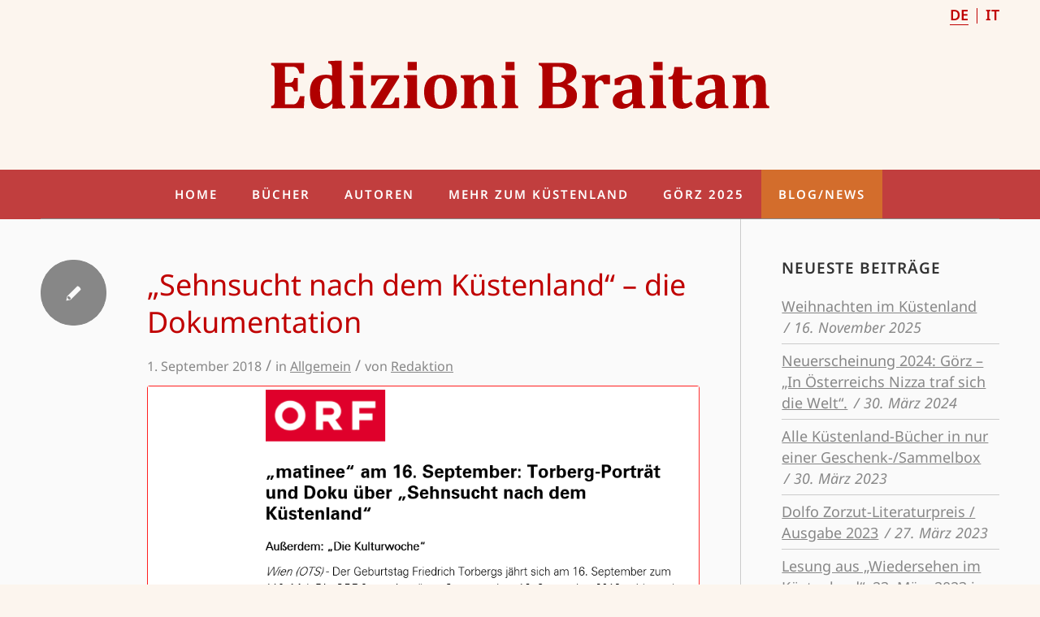

--- FILE ---
content_type: text/html; charset=UTF-8
request_url: https://www.braitan.at/blog/sehnsucht-nach-dem-kuestenland-dokumentation/
body_size: 17218
content:
<!DOCTYPE html>
<html lang="de-DE" class="html_stretched responsive av-preloader-disabled  html_header_top html_logo_center html_bottom_nav_header html_menu_right html_custom html_header_sticky_disabled html_header_shrinking_disabled html_header_topbar_active html_mobile_menu_tablet html_header_searchicon_disabled html_content_align_center html_header_unstick_top_disabled html_header_stretch_disabled html_minimal_header html_av-overlay-side html_av-overlay-side-classic html_av-submenu-noclone html_entry_id_203 av-cookies-no-cookie-consent av-no-preview av-default-lightbox html_text_menu_active av-mobile-menu-switch-default">
<head>
<meta charset="UTF-8" />


<!-- mobile setting -->
<meta name="viewport" content="width=device-width, initial-scale=1">

<!-- Scripts/CSS and wp_head hook -->
<meta name='robots' content='index, follow, max-image-preview:large, max-snippet:-1, max-video-preview:-1' />
<link rel="alternate" hreflang="de" href="https://www.braitan.at/blog/sehnsucht-nach-dem-kuestenland-dokumentation/" />
<link rel="alternate" hreflang="x-default" href="https://www.braitan.at/blog/sehnsucht-nach-dem-kuestenland-dokumentation/" />

	<!-- This site is optimized with the Yoast SEO plugin v19.8 - https://yoast.com/wordpress/plugins/seo/ -->
	<title>„Sehnsucht nach dem Küstenland“ – die Dokumentation - Edizioni Braitan</title>
	<meta name="description" content="Folgen Sie mit Christine Casapicola in der Dokumentation „Sehnsucht nach dem Küstenland“ den Spuren der Habsburger Monarchie an der oberen Adria." />
	<link rel="canonical" href="https://www.braitan.at/blog/sehnsucht-nach-dem-kuestenland-dokumentation/" />
	<meta property="og:locale" content="de_DE" />
	<meta property="og:type" content="article" />
	<meta property="og:title" content="„Sehnsucht nach dem Küstenland“ – die Dokumentation - Edizioni Braitan" />
	<meta property="og:description" content="Folgen Sie mit Christine Casapicola in der Dokumentation „Sehnsucht nach dem Küstenland“ den Spuren der Habsburger Monarchie an der oberen Adria." />
	<meta property="og:url" content="https://www.braitan.at/blog/sehnsucht-nach-dem-kuestenland-dokumentation/" />
	<meta property="og:site_name" content="Edizioni Braitan" />
	<meta property="article:publisher" content="https://www.facebook.com/christine.casapicola" />
	<meta property="article:published_time" content="2018-09-01T06:00:44+00:00" />
	<meta property="article:modified_time" content="2022-09-01T10:50:29+00:00" />
	<meta name="author" content="Redaktion" />
	<meta name="twitter:label1" content="Verfasst von" />
	<meta name="twitter:data1" content="Redaktion" />
	<meta name="twitter:label2" content="Geschätzte Lesezeit" />
	<meta name="twitter:data2" content="1 Minute" />
	<script type="application/ld+json" class="yoast-schema-graph">{"@context":"https://schema.org","@graph":[{"@type":"WebPage","@id":"https://www.braitan.at/blog/sehnsucht-nach-dem-kuestenland-dokumentation/","url":"https://www.braitan.at/blog/sehnsucht-nach-dem-kuestenland-dokumentation/","name":"„Sehnsucht nach dem Küstenland“ – die Dokumentation - Edizioni Braitan","isPartOf":{"@id":"https://www.braitan.at/#website"},"datePublished":"2018-09-01T06:00:44+00:00","dateModified":"2022-09-01T10:50:29+00:00","author":{"@id":"https://www.braitan.at/#/schema/person/ab72b6dce48b2e570a4bd05cfb63848d"},"description":"Folgen Sie mit Christine Casapicola in der Dokumentation „Sehnsucht nach dem Küstenland“ den Spuren der Habsburger Monarchie an der oberen Adria.","breadcrumb":{"@id":"https://www.braitan.at/blog/sehnsucht-nach-dem-kuestenland-dokumentation/#breadcrumb"},"inLanguage":"de","potentialAction":[{"@type":"ReadAction","target":["https://www.braitan.at/blog/sehnsucht-nach-dem-kuestenland-dokumentation/"]}]},{"@type":"BreadcrumbList","@id":"https://www.braitan.at/blog/sehnsucht-nach-dem-kuestenland-dokumentation/#breadcrumb","itemListElement":[{"@type":"ListItem","position":1,"name":"Startseite","item":"https://www.braitan.at/home/"},{"@type":"ListItem","position":2,"name":"„Sehnsucht nach dem Küstenland“ – die Dokumentation"}]},{"@type":"WebSite","@id":"https://www.braitan.at/#website","url":"https://www.braitan.at/","name":"Edizioni Braitan","description":"","potentialAction":[{"@type":"SearchAction","target":{"@type":"EntryPoint","urlTemplate":"https://www.braitan.at/?s={search_term_string}"},"query-input":"required name=search_term_string"}],"inLanguage":"de"},{"@type":"Person","@id":"https://www.braitan.at/#/schema/person/ab72b6dce48b2e570a4bd05cfb63848d","name":"Redaktion","image":{"@type":"ImageObject","inLanguage":"de","@id":"https://www.braitan.at/#/schema/person/image/","url":"https://www.braitan.at/wp-content/uploads/2024/07/author.png","contentUrl":"https://www.braitan.at/wp-content/uploads/2024/07/author.png","caption":"Redaktion"},"description":"EDIZIONI BRAITAN, info@braitan.at","url":"https://www.braitan.at/blog/author/redaktion/"}]}</script>
	<!-- / Yoast SEO plugin. -->


<link rel="alternate" type="application/rss+xml" title="Edizioni Braitan &raquo; Feed" href="https://www.braitan.at/feed/" />
<link rel="alternate" title="oEmbed (JSON)" type="application/json+oembed" href="https://www.braitan.at/wp-json/oembed/1.0/embed?url=https%3A%2F%2Fwww.braitan.at%2Fblog%2Fsehnsucht-nach-dem-kuestenland-dokumentation%2F" />
<link rel="alternate" title="oEmbed (XML)" type="text/xml+oembed" href="https://www.braitan.at/wp-json/oembed/1.0/embed?url=https%3A%2F%2Fwww.braitan.at%2Fblog%2Fsehnsucht-nach-dem-kuestenland-dokumentation%2F&#038;format=xml" />
<style id='wp-img-auto-sizes-contain-inline-css' type='text/css'>
img:is([sizes=auto i],[sizes^="auto," i]){contain-intrinsic-size:3000px 1500px}
/*# sourceURL=wp-img-auto-sizes-contain-inline-css */
</style>
<link rel='stylesheet' id='avia-grid-css' href='https://www.braitan.at/wp-content/themes/enfold/css/grid.css?ver=5.1.1' type='text/css' media='all' />
<link rel='stylesheet' id='avia-base-css' href='https://www.braitan.at/wp-content/themes/enfold/css/base.css?ver=5.1.1' type='text/css' media='all' />
<link rel='stylesheet' id='avia-layout-css' href='https://www.braitan.at/wp-content/themes/enfold/css/layout.css?ver=5.1.1' type='text/css' media='all' />
<link rel='stylesheet' id='avia-module-blog-css' href='https://www.braitan.at/wp-content/themes/enfold/config-templatebuilder/avia-shortcodes/blog/blog.css?ver=6.9' type='text/css' media='all' />
<link rel='stylesheet' id='avia-module-postslider-css' href='https://www.braitan.at/wp-content/themes/enfold/config-templatebuilder/avia-shortcodes/postslider/postslider.css?ver=6.9' type='text/css' media='all' />
<link rel='stylesheet' id='avia-module-button-css' href='https://www.braitan.at/wp-content/themes/enfold/config-templatebuilder/avia-shortcodes/buttons/buttons.css?ver=6.9' type='text/css' media='all' />
<link rel='stylesheet' id='avia-module-comments-css' href='https://www.braitan.at/wp-content/themes/enfold/config-templatebuilder/avia-shortcodes/comments/comments.css?ver=6.9' type='text/css' media='all' />
<link rel='stylesheet' id='avia-module-gallery-css' href='https://www.braitan.at/wp-content/themes/enfold/config-templatebuilder/avia-shortcodes/gallery/gallery.css?ver=6.9' type='text/css' media='all' />
<link rel='stylesheet' id='avia-module-gridrow-css' href='https://www.braitan.at/wp-content/themes/enfold/config-templatebuilder/avia-shortcodes/grid_row/grid_row.css?ver=6.9' type='text/css' media='all' />
<link rel='stylesheet' id='avia-module-heading-css' href='https://www.braitan.at/wp-content/themes/enfold/config-templatebuilder/avia-shortcodes/heading/heading.css?ver=6.9' type='text/css' media='all' />
<link rel='stylesheet' id='avia-module-hr-css' href='https://www.braitan.at/wp-content/themes/enfold/config-templatebuilder/avia-shortcodes/hr/hr.css?ver=6.9' type='text/css' media='all' />
<link rel='stylesheet' id='avia-module-icon-css' href='https://www.braitan.at/wp-content/themes/enfold/config-templatebuilder/avia-shortcodes/icon/icon.css?ver=6.9' type='text/css' media='all' />
<link rel='stylesheet' id='avia-module-image-css' href='https://www.braitan.at/wp-content/themes/enfold/config-templatebuilder/avia-shortcodes/image/image.css?ver=6.9' type='text/css' media='all' />
<link rel='stylesheet' id='avia-module-masonry-css' href='https://www.braitan.at/wp-content/themes/enfold/config-templatebuilder/avia-shortcodes/masonry_entries/masonry_entries.css?ver=6.9' type='text/css' media='all' />
<link rel='stylesheet' id='avia-siteloader-css' href='https://www.braitan.at/wp-content/themes/enfold/css/avia-snippet-site-preloader.css?ver=6.9' type='text/css' media='all' />
<link rel='stylesheet' id='avia-module-social-css' href='https://www.braitan.at/wp-content/themes/enfold/config-templatebuilder/avia-shortcodes/social_share/social_share.css?ver=6.9' type='text/css' media='all' />
<link rel='stylesheet' id='avia-module-table-css' href='https://www.braitan.at/wp-content/themes/enfold/config-templatebuilder/avia-shortcodes/table/table.css?ver=6.9' type='text/css' media='all' />
<link rel='stylesheet' id='avia-module-tabs-css' href='https://www.braitan.at/wp-content/themes/enfold/config-templatebuilder/avia-shortcodes/tabs/tabs.css?ver=6.9' type='text/css' media='all' />
<link rel='stylesheet' id='avia-module-video-css' href='https://www.braitan.at/wp-content/themes/enfold/config-templatebuilder/avia-shortcodes/video/video.css?ver=6.9' type='text/css' media='all' />
<style id='wp-emoji-styles-inline-css' type='text/css'>

	img.wp-smiley, img.emoji {
		display: inline !important;
		border: none !important;
		box-shadow: none !important;
		height: 1em !important;
		width: 1em !important;
		margin: 0 0.07em !important;
		vertical-align: -0.1em !important;
		background: none !important;
		padding: 0 !important;
	}
/*# sourceURL=wp-emoji-styles-inline-css */
</style>
<link rel='stylesheet' id='wp-block-library-css' href='https://www.braitan.at/wp-includes/css/dist/block-library/style.min.css?ver=6.9' type='text/css' media='all' />
<style id='global-styles-inline-css' type='text/css'>
:root{--wp--preset--aspect-ratio--square: 1;--wp--preset--aspect-ratio--4-3: 4/3;--wp--preset--aspect-ratio--3-4: 3/4;--wp--preset--aspect-ratio--3-2: 3/2;--wp--preset--aspect-ratio--2-3: 2/3;--wp--preset--aspect-ratio--16-9: 16/9;--wp--preset--aspect-ratio--9-16: 9/16;--wp--preset--color--black: #000000;--wp--preset--color--cyan-bluish-gray: #abb8c3;--wp--preset--color--white: #ffffff;--wp--preset--color--pale-pink: #f78da7;--wp--preset--color--vivid-red: #cf2e2e;--wp--preset--color--luminous-vivid-orange: #ff6900;--wp--preset--color--luminous-vivid-amber: #fcb900;--wp--preset--color--light-green-cyan: #7bdcb5;--wp--preset--color--vivid-green-cyan: #00d084;--wp--preset--color--pale-cyan-blue: #8ed1fc;--wp--preset--color--vivid-cyan-blue: #0693e3;--wp--preset--color--vivid-purple: #9b51e0;--wp--preset--color--metallic-red: #b02b2c;--wp--preset--color--maximum-yellow-red: #edae44;--wp--preset--color--yellow-sun: #eeee22;--wp--preset--color--palm-leaf: #83a846;--wp--preset--color--aero: #7bb0e7;--wp--preset--color--old-lavender: #745f7e;--wp--preset--color--steel-teal: #5f8789;--wp--preset--color--raspberry-pink: #d65799;--wp--preset--color--medium-turquoise: #4ecac2;--wp--preset--gradient--vivid-cyan-blue-to-vivid-purple: linear-gradient(135deg,rgb(6,147,227) 0%,rgb(155,81,224) 100%);--wp--preset--gradient--light-green-cyan-to-vivid-green-cyan: linear-gradient(135deg,rgb(122,220,180) 0%,rgb(0,208,130) 100%);--wp--preset--gradient--luminous-vivid-amber-to-luminous-vivid-orange: linear-gradient(135deg,rgb(252,185,0) 0%,rgb(255,105,0) 100%);--wp--preset--gradient--luminous-vivid-orange-to-vivid-red: linear-gradient(135deg,rgb(255,105,0) 0%,rgb(207,46,46) 100%);--wp--preset--gradient--very-light-gray-to-cyan-bluish-gray: linear-gradient(135deg,rgb(238,238,238) 0%,rgb(169,184,195) 100%);--wp--preset--gradient--cool-to-warm-spectrum: linear-gradient(135deg,rgb(74,234,220) 0%,rgb(151,120,209) 20%,rgb(207,42,186) 40%,rgb(238,44,130) 60%,rgb(251,105,98) 80%,rgb(254,248,76) 100%);--wp--preset--gradient--blush-light-purple: linear-gradient(135deg,rgb(255,206,236) 0%,rgb(152,150,240) 100%);--wp--preset--gradient--blush-bordeaux: linear-gradient(135deg,rgb(254,205,165) 0%,rgb(254,45,45) 50%,rgb(107,0,62) 100%);--wp--preset--gradient--luminous-dusk: linear-gradient(135deg,rgb(255,203,112) 0%,rgb(199,81,192) 50%,rgb(65,88,208) 100%);--wp--preset--gradient--pale-ocean: linear-gradient(135deg,rgb(255,245,203) 0%,rgb(182,227,212) 50%,rgb(51,167,181) 100%);--wp--preset--gradient--electric-grass: linear-gradient(135deg,rgb(202,248,128) 0%,rgb(113,206,126) 100%);--wp--preset--gradient--midnight: linear-gradient(135deg,rgb(2,3,129) 0%,rgb(40,116,252) 100%);--wp--preset--font-size--small: 1rem;--wp--preset--font-size--medium: 1.125rem;--wp--preset--font-size--large: 1.75rem;--wp--preset--font-size--x-large: clamp(1.75rem, 3vw, 2.25rem);--wp--preset--spacing--20: 0.44rem;--wp--preset--spacing--30: 0.67rem;--wp--preset--spacing--40: 1rem;--wp--preset--spacing--50: 1.5rem;--wp--preset--spacing--60: 2.25rem;--wp--preset--spacing--70: 3.38rem;--wp--preset--spacing--80: 5.06rem;--wp--preset--shadow--natural: 6px 6px 9px rgba(0, 0, 0, 0.2);--wp--preset--shadow--deep: 12px 12px 50px rgba(0, 0, 0, 0.4);--wp--preset--shadow--sharp: 6px 6px 0px rgba(0, 0, 0, 0.2);--wp--preset--shadow--outlined: 6px 6px 0px -3px rgb(255, 255, 255), 6px 6px rgb(0, 0, 0);--wp--preset--shadow--crisp: 6px 6px 0px rgb(0, 0, 0);}:root { --wp--style--global--content-size: 800px;--wp--style--global--wide-size: 1130px; }:where(body) { margin: 0; }.wp-site-blocks > .alignleft { float: left; margin-right: 2em; }.wp-site-blocks > .alignright { float: right; margin-left: 2em; }.wp-site-blocks > .aligncenter { justify-content: center; margin-left: auto; margin-right: auto; }:where(.is-layout-flex){gap: 0.5em;}:where(.is-layout-grid){gap: 0.5em;}.is-layout-flow > .alignleft{float: left;margin-inline-start: 0;margin-inline-end: 2em;}.is-layout-flow > .alignright{float: right;margin-inline-start: 2em;margin-inline-end: 0;}.is-layout-flow > .aligncenter{margin-left: auto !important;margin-right: auto !important;}.is-layout-constrained > .alignleft{float: left;margin-inline-start: 0;margin-inline-end: 2em;}.is-layout-constrained > .alignright{float: right;margin-inline-start: 2em;margin-inline-end: 0;}.is-layout-constrained > .aligncenter{margin-left: auto !important;margin-right: auto !important;}.is-layout-constrained > :where(:not(.alignleft):not(.alignright):not(.alignfull)){max-width: var(--wp--style--global--content-size);margin-left: auto !important;margin-right: auto !important;}.is-layout-constrained > .alignwide{max-width: var(--wp--style--global--wide-size);}body .is-layout-flex{display: flex;}.is-layout-flex{flex-wrap: wrap;align-items: center;}.is-layout-flex > :is(*, div){margin: 0;}body .is-layout-grid{display: grid;}.is-layout-grid > :is(*, div){margin: 0;}body{padding-top: 0px;padding-right: 0px;padding-bottom: 0px;padding-left: 0px;}a:where(:not(.wp-element-button)){text-decoration: underline;}:root :where(.wp-element-button, .wp-block-button__link){background-color: #32373c;border-width: 0;color: #fff;font-family: inherit;font-size: inherit;font-style: inherit;font-weight: inherit;letter-spacing: inherit;line-height: inherit;padding-top: calc(0.667em + 2px);padding-right: calc(1.333em + 2px);padding-bottom: calc(0.667em + 2px);padding-left: calc(1.333em + 2px);text-decoration: none;text-transform: inherit;}.has-black-color{color: var(--wp--preset--color--black) !important;}.has-cyan-bluish-gray-color{color: var(--wp--preset--color--cyan-bluish-gray) !important;}.has-white-color{color: var(--wp--preset--color--white) !important;}.has-pale-pink-color{color: var(--wp--preset--color--pale-pink) !important;}.has-vivid-red-color{color: var(--wp--preset--color--vivid-red) !important;}.has-luminous-vivid-orange-color{color: var(--wp--preset--color--luminous-vivid-orange) !important;}.has-luminous-vivid-amber-color{color: var(--wp--preset--color--luminous-vivid-amber) !important;}.has-light-green-cyan-color{color: var(--wp--preset--color--light-green-cyan) !important;}.has-vivid-green-cyan-color{color: var(--wp--preset--color--vivid-green-cyan) !important;}.has-pale-cyan-blue-color{color: var(--wp--preset--color--pale-cyan-blue) !important;}.has-vivid-cyan-blue-color{color: var(--wp--preset--color--vivid-cyan-blue) !important;}.has-vivid-purple-color{color: var(--wp--preset--color--vivid-purple) !important;}.has-metallic-red-color{color: var(--wp--preset--color--metallic-red) !important;}.has-maximum-yellow-red-color{color: var(--wp--preset--color--maximum-yellow-red) !important;}.has-yellow-sun-color{color: var(--wp--preset--color--yellow-sun) !important;}.has-palm-leaf-color{color: var(--wp--preset--color--palm-leaf) !important;}.has-aero-color{color: var(--wp--preset--color--aero) !important;}.has-old-lavender-color{color: var(--wp--preset--color--old-lavender) !important;}.has-steel-teal-color{color: var(--wp--preset--color--steel-teal) !important;}.has-raspberry-pink-color{color: var(--wp--preset--color--raspberry-pink) !important;}.has-medium-turquoise-color{color: var(--wp--preset--color--medium-turquoise) !important;}.has-black-background-color{background-color: var(--wp--preset--color--black) !important;}.has-cyan-bluish-gray-background-color{background-color: var(--wp--preset--color--cyan-bluish-gray) !important;}.has-white-background-color{background-color: var(--wp--preset--color--white) !important;}.has-pale-pink-background-color{background-color: var(--wp--preset--color--pale-pink) !important;}.has-vivid-red-background-color{background-color: var(--wp--preset--color--vivid-red) !important;}.has-luminous-vivid-orange-background-color{background-color: var(--wp--preset--color--luminous-vivid-orange) !important;}.has-luminous-vivid-amber-background-color{background-color: var(--wp--preset--color--luminous-vivid-amber) !important;}.has-light-green-cyan-background-color{background-color: var(--wp--preset--color--light-green-cyan) !important;}.has-vivid-green-cyan-background-color{background-color: var(--wp--preset--color--vivid-green-cyan) !important;}.has-pale-cyan-blue-background-color{background-color: var(--wp--preset--color--pale-cyan-blue) !important;}.has-vivid-cyan-blue-background-color{background-color: var(--wp--preset--color--vivid-cyan-blue) !important;}.has-vivid-purple-background-color{background-color: var(--wp--preset--color--vivid-purple) !important;}.has-metallic-red-background-color{background-color: var(--wp--preset--color--metallic-red) !important;}.has-maximum-yellow-red-background-color{background-color: var(--wp--preset--color--maximum-yellow-red) !important;}.has-yellow-sun-background-color{background-color: var(--wp--preset--color--yellow-sun) !important;}.has-palm-leaf-background-color{background-color: var(--wp--preset--color--palm-leaf) !important;}.has-aero-background-color{background-color: var(--wp--preset--color--aero) !important;}.has-old-lavender-background-color{background-color: var(--wp--preset--color--old-lavender) !important;}.has-steel-teal-background-color{background-color: var(--wp--preset--color--steel-teal) !important;}.has-raspberry-pink-background-color{background-color: var(--wp--preset--color--raspberry-pink) !important;}.has-medium-turquoise-background-color{background-color: var(--wp--preset--color--medium-turquoise) !important;}.has-black-border-color{border-color: var(--wp--preset--color--black) !important;}.has-cyan-bluish-gray-border-color{border-color: var(--wp--preset--color--cyan-bluish-gray) !important;}.has-white-border-color{border-color: var(--wp--preset--color--white) !important;}.has-pale-pink-border-color{border-color: var(--wp--preset--color--pale-pink) !important;}.has-vivid-red-border-color{border-color: var(--wp--preset--color--vivid-red) !important;}.has-luminous-vivid-orange-border-color{border-color: var(--wp--preset--color--luminous-vivid-orange) !important;}.has-luminous-vivid-amber-border-color{border-color: var(--wp--preset--color--luminous-vivid-amber) !important;}.has-light-green-cyan-border-color{border-color: var(--wp--preset--color--light-green-cyan) !important;}.has-vivid-green-cyan-border-color{border-color: var(--wp--preset--color--vivid-green-cyan) !important;}.has-pale-cyan-blue-border-color{border-color: var(--wp--preset--color--pale-cyan-blue) !important;}.has-vivid-cyan-blue-border-color{border-color: var(--wp--preset--color--vivid-cyan-blue) !important;}.has-vivid-purple-border-color{border-color: var(--wp--preset--color--vivid-purple) !important;}.has-metallic-red-border-color{border-color: var(--wp--preset--color--metallic-red) !important;}.has-maximum-yellow-red-border-color{border-color: var(--wp--preset--color--maximum-yellow-red) !important;}.has-yellow-sun-border-color{border-color: var(--wp--preset--color--yellow-sun) !important;}.has-palm-leaf-border-color{border-color: var(--wp--preset--color--palm-leaf) !important;}.has-aero-border-color{border-color: var(--wp--preset--color--aero) !important;}.has-old-lavender-border-color{border-color: var(--wp--preset--color--old-lavender) !important;}.has-steel-teal-border-color{border-color: var(--wp--preset--color--steel-teal) !important;}.has-raspberry-pink-border-color{border-color: var(--wp--preset--color--raspberry-pink) !important;}.has-medium-turquoise-border-color{border-color: var(--wp--preset--color--medium-turquoise) !important;}.has-vivid-cyan-blue-to-vivid-purple-gradient-background{background: var(--wp--preset--gradient--vivid-cyan-blue-to-vivid-purple) !important;}.has-light-green-cyan-to-vivid-green-cyan-gradient-background{background: var(--wp--preset--gradient--light-green-cyan-to-vivid-green-cyan) !important;}.has-luminous-vivid-amber-to-luminous-vivid-orange-gradient-background{background: var(--wp--preset--gradient--luminous-vivid-amber-to-luminous-vivid-orange) !important;}.has-luminous-vivid-orange-to-vivid-red-gradient-background{background: var(--wp--preset--gradient--luminous-vivid-orange-to-vivid-red) !important;}.has-very-light-gray-to-cyan-bluish-gray-gradient-background{background: var(--wp--preset--gradient--very-light-gray-to-cyan-bluish-gray) !important;}.has-cool-to-warm-spectrum-gradient-background{background: var(--wp--preset--gradient--cool-to-warm-spectrum) !important;}.has-blush-light-purple-gradient-background{background: var(--wp--preset--gradient--blush-light-purple) !important;}.has-blush-bordeaux-gradient-background{background: var(--wp--preset--gradient--blush-bordeaux) !important;}.has-luminous-dusk-gradient-background{background: var(--wp--preset--gradient--luminous-dusk) !important;}.has-pale-ocean-gradient-background{background: var(--wp--preset--gradient--pale-ocean) !important;}.has-electric-grass-gradient-background{background: var(--wp--preset--gradient--electric-grass) !important;}.has-midnight-gradient-background{background: var(--wp--preset--gradient--midnight) !important;}.has-small-font-size{font-size: var(--wp--preset--font-size--small) !important;}.has-medium-font-size{font-size: var(--wp--preset--font-size--medium) !important;}.has-large-font-size{font-size: var(--wp--preset--font-size--large) !important;}.has-x-large-font-size{font-size: var(--wp--preset--font-size--x-large) !important;}
/*# sourceURL=global-styles-inline-css */
</style>

<link rel='stylesheet' id='wpml-menu-item-0-css' href='//www.braitan.at/wp-content/plugins/sitepress-multilingual-cms/templates/language-switchers/menu-item/style.min.css?ver=1' type='text/css' media='all' />
<style id='wpml-menu-item-0-inline-css' type='text/css'>
#lang_sel img, #lang_sel_list img, #lang_sel_footer img { display: inline; }
/*# sourceURL=wpml-menu-item-0-inline-css */
</style>
<link rel='stylesheet' id='avia-scs-css' href='https://www.braitan.at/wp-content/themes/enfold/css/shortcodes.css?ver=5.1.1' type='text/css' media='all' />
<link rel='stylesheet' id='avia-popup-css-css' href='https://www.braitan.at/wp-content/themes/enfold/js/aviapopup/magnific-popup.css?ver=5.1.1' type='text/css' media='screen' />
<link rel='stylesheet' id='avia-lightbox-css' href='https://www.braitan.at/wp-content/themes/enfold/css/avia-snippet-lightbox.css?ver=5.1.1' type='text/css' media='screen' />
<link rel='stylesheet' id='avia-widget-css-css' href='https://www.braitan.at/wp-content/themes/enfold/css/avia-snippet-widget.css?ver=5.1.1' type='text/css' media='screen' />
<link rel='stylesheet' id='avia-dynamic-css' href='https://www.braitan.at/wp-content/uploads/dynamic_avia/edizioni_braitan.css?ver=6347ccce44083' type='text/css' media='all' />
<link rel='stylesheet' id='avia-custom-css' href='https://www.braitan.at/wp-content/themes/enfold/css/custom.css?ver=5.1.1' type='text/css' media='all' />
<link rel='stylesheet' id='avia-style-css' href='https://www.braitan.at/wp-content/themes/enfold-child/style.css?ver=5.1.1' type='text/css' media='all' />
<link rel='stylesheet' id='avia-wpml-css' href='https://www.braitan.at/wp-content/themes/enfold/config-wpml/wpml-mod.css?ver=5.1.1' type='text/css' media='all' />
<link rel='stylesheet' id='avia-single-post-203-css' href='https://www.braitan.at/wp-content/uploads/avia_posts_css/post-203.css?ver=ver-1665688642' type='text/css' media='all' />
<script type="text/javascript" src="https://www.braitan.at/wp-includes/js/jquery/jquery.min.js?ver=3.7.1" id="jquery-core-js"></script>
<script type="text/javascript" src="https://www.braitan.at/wp-includes/js/jquery/jquery-migrate.min.js?ver=3.4.1" id="jquery-migrate-js"></script>
<script type="text/javascript" id="wpml-cookie-js-extra">
/* <![CDATA[ */
var wpml_cookies = {"wp-wpml_current_language":{"value":"de","expires":1,"path":"/"}};
var wpml_cookies = {"wp-wpml_current_language":{"value":"de","expires":1,"path":"/"}};
//# sourceURL=wpml-cookie-js-extra
/* ]]> */
</script>
<script type="text/javascript" src="https://www.braitan.at/wp-content/plugins/sitepress-multilingual-cms/res/js/cookies/language-cookie.js?ver=4.5.11" id="wpml-cookie-js"></script>
<script type="text/javascript" src="https://www.braitan.at/wp-content/uploads/dynamic_avia/avia-head-scripts-a6d2e7ccc4036bb7faee9e77a96e5335---63481fdc100ae.js" id="avia-head-scripts-js"></script>
<link rel="https://api.w.org/" href="https://www.braitan.at/wp-json/" /><link rel="alternate" title="JSON" type="application/json" href="https://www.braitan.at/wp-json/wp/v2/posts/203" /><link rel="EditURI" type="application/rsd+xml" title="RSD" href="https://www.braitan.at/xmlrpc.php?rsd" />
<meta name="generator" content="WordPress 6.9" />
<link rel='shortlink' href='https://www.braitan.at/?p=203' />
<meta name="generator" content="WPML ver:4.5.11 stt:3,27;" />
<link rel="profile" href="http://gmpg.org/xfn/11" />
<link rel="alternate" type="application/rss+xml" title="Edizioni Braitan RSS2 Feed" href="https://www.braitan.at/feed/" />
<link rel="pingback" href="https://www.braitan.at/xmlrpc.php" />

<style type='text/css' media='screen'>
 #top #header_main > .container, #top #header_main > .container .main_menu  .av-main-nav > li > a, #top #header_main #menu-item-shop .cart_dropdown_link{ height:180px; line-height: 180px; }
 .html_top_nav_header .av-logo-container{ height:180px;  }
 .html_header_top.html_header_sticky #top #wrap_all #main{ padding-top:260px; } 
</style>
<!--[if lt IE 9]><script src="https://www.braitan.at/wp-content/themes/enfold/js/html5shiv.js"></script><![endif]-->
<link rel="icon" href="https://www.braitan.at/wp-content/uploads/2022/08/favicon.png" type="image/png">

<!-- To speed up the rendering and to display the site as fast as possible to the user we include some styles and scripts for above the fold content inline -->
<script type="text/javascript">'use strict';var avia_is_mobile=!1;if(/Android|webOS|iPhone|iPad|iPod|BlackBerry|IEMobile|Opera Mini/i.test(navigator.userAgent)&&'ontouchstart' in document.documentElement){avia_is_mobile=!0;document.documentElement.className+=' avia_mobile '}
else{document.documentElement.className+=' avia_desktop '};document.documentElement.className+=' js_active ';(function(){var e=['-webkit-','-moz-','-ms-',''],n='',o=!1,a=!1;for(var t in e){if(e[t]+'transform' in document.documentElement.style){o=!0;n=e[t]+'transform'};if(e[t]+'perspective' in document.documentElement.style){a=!0}};if(o){document.documentElement.className+=' avia_transform '};if(a){document.documentElement.className+=' avia_transform3d '};if(typeof document.getElementsByClassName=='function'&&typeof document.documentElement.getBoundingClientRect=='function'&&avia_is_mobile==!1){if(n&&window.innerHeight>0){setTimeout(function(){var e=0,o={},a=0,t=document.getElementsByClassName('av-parallax'),i=window.pageYOffset||document.documentElement.scrollTop;for(e=0;e<t.length;e++){t[e].style.top='0px';o=t[e].getBoundingClientRect();a=Math.ceil((window.innerHeight+i-o.top)*0.3);t[e].style[n]='translate(0px, '+a+'px)';t[e].style.top='auto';t[e].className+=' enabled-parallax '}},50)}}})();</script><style type='text/css'>
@font-face {font-family: 'entypo-fontello'; font-weight: normal; font-style: normal; font-display: auto;
src: url('https://www.braitan.at/wp-content/themes/enfold/config-templatebuilder/avia-template-builder/assets/fonts/entypo-fontello.woff2') format('woff2'),
url('https://www.braitan.at/wp-content/themes/enfold/config-templatebuilder/avia-template-builder/assets/fonts/entypo-fontello.woff') format('woff'),
url('https://www.braitan.at/wp-content/themes/enfold/config-templatebuilder/avia-template-builder/assets/fonts/entypo-fontello.ttf') format('truetype'),
url('https://www.braitan.at/wp-content/themes/enfold/config-templatebuilder/avia-template-builder/assets/fonts/entypo-fontello.svg#entypo-fontello') format('svg'),
url('https://www.braitan.at/wp-content/themes/enfold/config-templatebuilder/avia-template-builder/assets/fonts/entypo-fontello.eot'),
url('https://www.braitan.at/wp-content/themes/enfold/config-templatebuilder/avia-template-builder/assets/fonts/entypo-fontello.eot?#iefix') format('embedded-opentype');
} #top .avia-font-entypo-fontello, body .avia-font-entypo-fontello, html body [data-av_iconfont='entypo-fontello']:before{ font-family: 'entypo-fontello'; }
</style>

<!--
Debugging Info for Theme support: 

Theme: Enfold
Version: 5.1.1
Installed: enfold
AviaFramework Version: 5.0
AviaBuilder Version: 4.8
aviaElementManager Version: 1.0.1
- - - - - - - - - - -
ChildTheme: Edizioni Braitan
ChildTheme Version: 1.0
ChildTheme Installed: enfold

ML:256-PU:100-PLA:9
WP:6.9
Compress: CSS:disabled - JS:all theme files
Updates: disabled
PLAu:9
-->
</head>

<body id="top" class="wp-singular post-template-default single single-post postid-203 single-format-standard wp-theme-enfold wp-child-theme-enfold-child stretched rtl_columns av-curtain-numeric avia-responsive-images-support" itemscope="itemscope" itemtype="https://schema.org/WebPage" >

	
	<div id='wrap_all'>

	
<header id='header' class='all_colors header_color light_bg_color  av_header_top av_logo_center av_bottom_nav_header av_menu_right av_custom av_header_sticky_disabled av_header_shrinking_disabled av_header_stretch_disabled av_mobile_menu_tablet av_header_searchicon_disabled av_header_unstick_top_disabled av_minimal_header av_header_border_disabled'  role="banner" itemscope="itemscope" itemtype="https://schema.org/WPHeader" >

		<div id='header_meta' class='container_wrap container_wrap_meta  av_secondary_right av_extra_header_active av_entry_id_203'>

			      <div class='container'>
			      <nav class='sub_menu'  role="navigation" itemscope="itemscope" itemtype="https://schema.org/SiteNavigationElement" ><ul role="menu" class="menu" id="avia2-menu"><li role="menuitem" id="menu-item-wpml-ls-16-de" class="menu-item-language menu-item-language-current menu-item wpml-ls-slot-16 wpml-ls-item wpml-ls-item-de wpml-ls-current-language wpml-ls-menu-item wpml-ls-first-item menu-item-type-wpml_ls_menu_item menu-item-object-wpml_ls_menu_item menu-item-wpml-ls-16-de"><a href="https://www.braitan.at/blog/sehnsucht-nach-dem-kuestenland-dokumentation/" title="DE"><span class="wpml-ls-native" lang="de">DE</span></a></li>
<li role="menuitem" id="menu-item-wpml-ls-16-it" class="menu-item-language menu-item wpml-ls-slot-16 wpml-ls-item wpml-ls-item-it wpml-ls-menu-item wpml-ls-last-item menu-item-type-wpml_ls_menu_item menu-item-object-wpml_ls_menu_item menu-item-wpml-ls-16-it"><a href="https://www.braitan.at/it/" title="IT"><span class="wpml-ls-native" lang="it">IT</span></a></li>
</ul><ul class='avia_wpml_language_switch avia_wpml_language_switch_extra'><li class='language_de avia_current_lang'><a href='https://www.braitan.at/blog/sehnsucht-nach-dem-kuestenland-dokumentation/'>	<span class='language_flag'><img title='DE' src='https://www.braitan.at/wp-content/plugins/sitepress-multilingual-cms/res/flags/de.png' alt='DE' /></span>	<span class='language_native'>DE</span>	<span class='language_translated'>DE</span>	<span class='language_code'>de</span></a></li><li class='language_it '><a href='https://www.braitan.at/it/'>	<span class='language_flag'><img title='IT' src='https://www.braitan.at/wp-content/plugins/sitepress-multilingual-cms/res/flags/it.png' alt='IT' /></span>	<span class='language_native'>IT</span>	<span class='language_translated'>IT</span>	<span class='language_code'>it</span></a></li></ul></nav>			      </div>
		</div>

		<div  id='header_main' class='container_wrap container_wrap_logo'>

        <div class='container av-logo-container'><div class='inner-container'><span class='logo avia-svg-logo'><a href='https://www.braitan.at/' class='av-contains-svg'><svg version="1.1" id="Ebene_1" xmlns="http://www.w3.org/2000/svg" xmlns:xlink="http://www.w3.org/1999/xlink" x="0px" y="0px"
	 viewBox="0 0 366 36.97" style="enable-background:new 0 0 366 36.97;" xml:space="preserve" preserveAspectRatio="xMidYMid meet">
<style type="text/css">
	.st0{fill:#B00000;}
</style>
<g>
	<path class="st0" d="M24.56,2.65v7.76h-3.34c-0.54-1.55-0.99-2.59-1.37-3.14c-0.37-0.54-0.82-0.98-1.34-1.29
		C17.99,5.66,17.1,5.5,15.85,5.5h-5.32v11.72h3.22c0.72,0,1.28-0.1,1.68-0.3c0.41-0.2,0.74-0.54,1.01-1.01
		c0.27-0.47,0.52-1.2,0.77-2.2h2.76v9.91h-2.76c-0.23-0.94-0.48-1.66-0.76-2.16c-0.28-0.5-0.61-0.85-0.99-1.06
		c-0.38-0.21-0.96-0.32-1.72-0.32h-3.22v13.04h5.3c0.57,0,1.05-0.04,1.44-0.11c0.39-0.07,0.74-0.2,1.05-0.38
		c0.31-0.18,0.61-0.42,0.89-0.73c0.28-0.31,0.54-0.64,0.76-1c0.22-0.36,0.45-0.83,0.7-1.42s0.51-1.39,0.81-2.42h3.34l-0.46,8.91h-24
		v-1.61c0.6-0.16,1.08-0.34,1.43-0.53c0.35-0.19,0.61-0.45,0.78-0.78c0.17-0.33,0.28-0.76,0.33-1.27c0.05-0.51,0.07-1.16,0.07-1.94
		V8.8c0-0.76-0.02-1.41-0.06-1.93C2.85,6.35,2.75,5.93,2.58,5.6C2.41,5.28,2.15,5.01,1.8,4.81C1.45,4.6,0.96,4.42,0.34,4.26V2.65
		H24.56z"/>
	<path class="st0" d="M52.13,28.84c0,1.24,0.02,2.14,0.06,2.71c0.04,0.57,0.13,1.03,0.28,1.37s0.38,0.62,0.71,0.84
		c0.33,0.22,0.87,0.41,1.64,0.57v1.64l-6.64,0.22h-2.95l0.22-3.52l-0.37-0.02c-1.17,1.19-2.4,2.1-3.7,2.75
		c-1.29,0.64-2.54,0.96-3.72,0.96c-2.96,0-5.18-1.02-6.65-3.05c-1.47-2.03-2.21-5.09-2.21-9.18c0-2.77,0.45-5.1,1.34-7
		c0.9-1.9,2.23-3.33,3.99-4.31c1.77-0.98,3.89-1.46,6.38-1.46c0.72,0,1.42,0.04,2.11,0.13c0.69,0.09,1.51,0.26,2.45,0.52V9.8
		c0-1.74-0.02-2.97-0.07-3.7c-0.05-0.72-0.15-1.28-0.31-1.66c-0.15-0.38-0.39-0.68-0.7-0.89c-0.31-0.21-0.87-0.4-1.68-0.56V1.35
		l6.76-0.34h3.05V28.84z M45.07,19.76c0-1.99-0.33-3.46-1-4.42c-0.67-0.96-1.69-1.44-3.08-1.44c-1.01,0-1.88,0.36-2.6,1.09
		c-0.72,0.72-1.27,1.77-1.64,3.14s-0.55,2.99-0.55,4.86c0,3.21,0.35,5.6,1.05,7.18c0.7,1.58,1.79,2.37,3.27,2.37
		c0.7,0,1.4-0.17,2.09-0.52c0.69-0.35,1.27-0.89,1.75-1.61c0.47-0.72,0.71-1.56,0.71-2.5V19.76z"/>
	<path class="st0" d="M58.28,34.36c0.8-0.21,1.35-0.49,1.65-0.83c0.3-0.34,0.5-0.81,0.61-1.39c0.11-0.59,0.16-1.65,0.16-3.2V17.59
		c0-0.8-0.04-1.44-0.11-1.93c-0.07-0.49-0.21-0.88-0.42-1.17c-0.2-0.29-0.48-0.52-0.83-0.67c-0.35-0.15-0.8-0.29-1.35-0.4v-1.66
		l6.71-0.2h3.05v17.36c0,0.91,0.01,1.62,0.04,2.11c0.02,0.5,0.06,0.88,0.11,1.15c0.05,0.27,0.12,0.51,0.21,0.72
		c0.09,0.21,0.21,0.41,0.35,0.59c0.15,0.18,0.36,0.34,0.63,0.49c0.28,0.15,0.64,0.28,1.1,0.39v1.61H58.28V34.36z M67.55,2.01v5.98
		h-6.69V2.01H67.55z"/>
	<path class="st0" d="M81.75,33.38h5.15c0.73,0,1.35-0.15,1.87-0.46c0.51-0.31,0.98-0.85,1.39-1.61c0.42-0.76,0.79-1.83,1.14-3.2
		h2.98v7.86H73.52v-1.61l12.5-20.02h-4.86c-0.78,0-1.41,0.13-1.88,0.39c-0.47,0.26-0.9,0.7-1.28,1.32
		c-0.38,0.62-0.83,1.66-1.33,3.12H73.7v-7.42h20.56v1.61L81.75,33.38z"/>
	<path class="st0" d="M97.91,34.36c0.8-0.21,1.35-0.49,1.65-0.83c0.3-0.34,0.5-0.81,0.61-1.39c0.11-0.59,0.16-1.65,0.16-3.2V17.59
		c0-0.8-0.04-1.44-0.11-1.93c-0.07-0.49-0.21-0.88-0.42-1.17c-0.2-0.29-0.48-0.52-0.83-0.67c-0.35-0.15-0.8-0.29-1.35-0.4v-1.66
		l6.71-0.2h3.05v17.36c0,0.91,0.01,1.62,0.04,2.11c0.02,0.5,0.06,0.88,0.11,1.15c0.05,0.27,0.12,0.51,0.21,0.72
		c0.09,0.21,0.21,0.41,0.35,0.59c0.15,0.18,0.36,0.34,0.63,0.49c0.28,0.15,0.64,0.28,1.1,0.39v1.61H97.91V34.36z M107.19,2.01v5.98
		h-6.69V2.01H107.19z"/>
	<path class="st0" d="M124.3,36.36c-2.39,0-4.46-0.42-6.19-1.26c-1.73-0.84-3.09-2.18-4.06-4.03c-0.98-1.85-1.46-4.2-1.46-7.04
		c0-2.18,0.3-4.07,0.9-5.66c0.6-1.59,1.44-2.91,2.51-3.96c1.07-1.04,2.36-1.81,3.85-2.31c1.49-0.5,3.1-0.74,4.85-0.74
		c3.94,0,6.91,1.04,8.91,3.11c2,2.07,3,5.11,3,9.12c0,2.83-0.5,5.2-1.49,7.12c-0.99,1.91-2.41,3.33-4.25,4.26
		C129.02,35.9,126.84,36.36,124.3,36.36z M120,23.5c0,3.45,0.39,6.03,1.16,7.75c0.77,1.72,1.94,2.58,3.5,2.58
		c0.86,0,1.58-0.22,2.16-0.66c0.58-0.44,1.04-1.07,1.39-1.9c0.35-0.83,0.6-1.83,0.74-2.99c0.15-1.16,0.22-2.47,0.22-3.92
		c0-3.5-0.39-6.12-1.16-7.85c-0.77-1.73-1.92-2.6-3.43-2.6c-1.11,0-1.99,0.35-2.66,1.05c-0.67,0.7-1.16,1.75-1.46,3.15
		C120.15,19.5,120,21.3,120,23.5z"/>
	<path class="st0" d="M166.24,35.97h-11.84v-1.61c0.75-0.18,1.27-0.44,1.56-0.79c0.29-0.35,0.49-0.82,0.6-1.42
		c0.11-0.59,0.16-1.66,0.16-3.21v-6.52c0-1.16-0.02-2.1-0.07-2.84c-0.05-0.74-0.13-1.35-0.23-1.82c-0.11-0.47-0.25-0.87-0.44-1.18
		c-0.19-0.32-0.4-0.58-0.62-0.78c-0.23-0.2-0.49-0.35-0.78-0.45s-0.67-0.15-1.12-0.15c-0.62,0-1.26,0.19-1.93,0.57
		c-0.67,0.38-1.23,0.91-1.68,1.59c-0.46,0.67-0.68,1.4-0.68,2.16v9.4c0,1.55,0.05,2.62,0.15,3.22c0.1,0.6,0.3,1.08,0.6,1.43
		c0.3,0.35,0.83,0.61,1.6,0.79v1.61H139.7v-1.61c0.78-0.21,1.32-0.49,1.62-0.83c0.3-0.34,0.5-0.81,0.61-1.39
		c0.11-0.59,0.16-1.65,0.16-3.2V18.91c0-1.2-0.02-2.1-0.06-2.67c-0.04-0.58-0.14-1.04-0.29-1.39c-0.15-0.35-0.39-0.63-0.71-0.85
		c-0.32-0.22-0.87-0.41-1.65-0.57v-1.66l6.69-0.2h3.08l-0.37,3.52l0.29,0.07c1.01-0.89,1.9-1.6,2.66-2.11
		c0.76-0.51,1.57-0.92,2.4-1.22c0.84-0.3,1.72-0.45,2.65-0.45c1.33,0,2.44,0.19,3.32,0.57c0.88,0.38,1.59,0.94,2.14,1.67
		c0.54,0.73,0.94,1.63,1.17,2.69c0.24,1.06,0.35,2.29,0.35,3.69v8.94c0,0.72,0.01,1.39,0.04,2.01c0.02,0.63,0.09,1.13,0.18,1.5
		c0.1,0.38,0.23,0.68,0.4,0.92c0.17,0.24,0.41,0.44,0.72,0.6c0.31,0.16,0.68,0.3,1.12,0.42V35.97z"/>
	<path class="st0" d="M169.7,34.36c0.8-0.21,1.35-0.49,1.65-0.83c0.3-0.34,0.5-0.81,0.61-1.39c0.11-0.59,0.16-1.65,0.16-3.2V17.59
		c0-0.8-0.04-1.44-0.11-1.93c-0.07-0.49-0.21-0.88-0.42-1.17c-0.2-0.29-0.48-0.52-0.83-0.67c-0.35-0.15-0.8-0.29-1.35-0.4v-1.66
		l6.71-0.2h3.05v17.36c0,0.91,0.01,1.62,0.04,2.11c0.02,0.5,0.06,0.88,0.11,1.15c0.05,0.27,0.12,0.51,0.21,0.72
		c0.09,0.21,0.21,0.41,0.35,0.59c0.15,0.18,0.36,0.34,0.63,0.49c0.28,0.15,0.64,0.28,1.1,0.39v1.61H169.7V34.36z M178.98,2.01v5.98
		h-6.69V2.01H178.98z"/>
	<path class="st0" d="M217.73,18.52c2.28,0.72,4.02,1.75,5.21,3.11c1.2,1.36,1.79,2.99,1.79,4.9c0,1.63-0.27,3.04-0.82,4.25
		c-0.55,1.21-1.38,2.19-2.49,2.97c-1.12,0.77-2.43,1.34-3.93,1.7c-1.51,0.36-3.42,0.54-5.75,0.54h-15.04v-1.61
		c0.6-0.16,1.08-0.34,1.43-0.53c0.35-0.19,0.61-0.45,0.78-0.78c0.17-0.33,0.28-0.76,0.33-1.27c0.05-0.51,0.07-1.16,0.07-1.94V8.8
		c0-0.76-0.02-1.41-0.06-1.93c-0.04-0.52-0.15-0.94-0.32-1.27c-0.17-0.33-0.43-0.59-0.78-0.79c-0.35-0.2-0.83-0.39-1.45-0.55V2.65
		h15.99c1.82,0,3.31,0.09,4.47,0.27c1.53,0.24,2.86,0.67,3.98,1.27c1.01,0.54,1.8,1.3,2.37,2.29c0.57,0.99,0.85,2.17,0.85,3.54
		c0,3.68-2.21,6.44-6.64,8.28V18.52z M210.13,17.25c1.63,0,2.91-0.24,3.83-0.71c0.93-0.47,1.63-1.14,2.11-2.01
		c0.48-0.87,0.72-2.07,0.72-3.6c0-1.35-0.26-2.42-0.78-3.21c-0.52-0.79-1.26-1.35-2.22-1.7c-0.96-0.34-2.16-0.51-3.59-0.51
		c-1.14,0-2.25,0.04-3.32,0.12v11.62H210.13z M206.89,33.04c0.96,0.05,2.07,0.07,3.32,0.07c1.55,0,2.82-0.19,3.82-0.57
		c1-0.38,1.78-1.05,2.33-2c0.55-0.95,0.83-2.26,0.83-3.92c0-1.17-0.15-2.18-0.44-3.01c-0.29-0.84-0.73-1.51-1.32-2.03
		c-0.59-0.51-1.29-0.89-2.1-1.12c-0.81-0.24-1.83-0.35-3.05-0.35h-3.39V33.04z"/>
	<path class="st0" d="M237.76,15.24l0.32,0.07c1.19-1.4,2.41-2.41,3.66-3.03c1.25-0.62,2.61-0.93,4.08-0.93
		c0.99,0,2.03,0.11,3.12,0.32v6.74h-4.42c-0.28-0.94-0.64-1.67-1.09-2.17c-0.45-0.5-1.05-0.76-1.79-0.76
		c-0.36,0-0.75,0.11-1.18,0.33c-0.43,0.22-0.83,0.53-1.2,0.93c-0.37,0.4-0.63,0.81-0.78,1.22c-0.15,0.42-0.26,0.83-0.31,1.26
		c-0.05,0.42-0.07,1.06-0.07,1.9v7.79c0,1.55,0.06,2.63,0.17,3.25c0.11,0.62,0.34,1.1,0.68,1.45c0.34,0.35,0.92,0.6,1.73,0.74v1.61
		h-12.04v-1.61c0.78-0.21,1.32-0.49,1.62-0.83c0.3-0.34,0.5-0.81,0.61-1.39c0.11-0.59,0.16-1.65,0.16-3.2V18.91
		c0-1.2-0.02-2.1-0.06-2.67c-0.04-0.58-0.14-1.04-0.29-1.39c-0.15-0.35-0.39-0.63-0.71-0.85c-0.32-0.22-0.87-0.41-1.65-0.57v-1.66
		l6.69-0.2h3.08L237.76,15.24z"/>
	<path class="st0" d="M266.01,32.77l-0.37-0.12c-1.33,1.3-2.63,2.25-3.89,2.83c-1.26,0.59-2.6,0.88-4.02,0.88
		c-1.4,0-2.62-0.26-3.65-0.77c-1.03-0.51-1.81-1.22-2.34-2.14c-0.53-0.91-0.79-1.96-0.79-3.15c0-2.39,1.18-4.28,3.53-5.65
		c2.35-1.38,5.92-2.24,10.71-2.6v-2.32c0-1.51-0.17-2.68-0.51-3.5c-0.34-0.82-0.78-1.4-1.32-1.73c-0.54-0.33-1.18-0.5-1.93-0.5
		c-0.75,0-1.4,0.13-1.94,0.39c-0.55,0.26-1.04,0.75-1.48,1.48c-0.44,0.72-0.77,1.73-0.98,3.02h-4.61v-4.44
		c1.5-0.67,2.74-1.18,3.74-1.54c0.99-0.36,1.97-0.66,2.94-0.89c0.97-0.24,1.83-0.4,2.6-0.5c0.76-0.1,1.53-0.15,2.29-0.15
		c1.97,0,3.54,0.26,4.72,0.78c1.18,0.52,2.06,1.37,2.65,2.54s0.88,2.79,0.88,4.86v9.52c0,1.07,0.02,1.9,0.07,2.49
		s0.13,1.02,0.23,1.31c0.11,0.29,0.24,0.51,0.4,0.68c0.16,0.17,0.36,0.31,0.6,0.42c0.24,0.11,0.68,0.24,1.33,0.4v1.61h-9.08
		L266.01,32.77z M265.21,24.45c-2.52,0.07-4.39,0.54-5.6,1.42c-1.21,0.88-1.82,2.17-1.82,3.86c0,1.01,0.28,1.78,0.83,2.31
		c0.55,0.53,1.32,0.79,2.29,0.79c0.75,0,1.46-0.2,2.12-0.6c0.67-0.4,1.2-0.93,1.59-1.6c0.39-0.67,0.59-1.38,0.59-2.12V24.45z"/>
	<path class="st0" d="M278.26,34.36c0.8-0.21,1.35-0.49,1.65-0.83c0.3-0.34,0.5-0.81,0.61-1.39c0.11-0.59,0.16-1.65,0.16-3.2V17.59
		c0-0.8-0.04-1.44-0.11-1.93c-0.07-0.49-0.21-0.88-0.42-1.17c-0.2-0.29-0.48-0.52-0.83-0.67c-0.35-0.15-0.8-0.29-1.35-0.4v-1.66
		l6.71-0.2h3.05v17.36c0,0.91,0.01,1.62,0.04,2.11c0.02,0.5,0.06,0.88,0.11,1.15c0.05,0.27,0.12,0.51,0.21,0.72
		c0.09,0.21,0.21,0.41,0.35,0.59c0.15,0.18,0.36,0.34,0.63,0.49c0.28,0.15,0.64,0.28,1.1,0.39v1.61h-11.91V34.36z M287.54,2.01v5.98
		h-6.69V2.01H287.54z"/>
	<path class="st0" d="M309.77,33.04c-1.43,1.22-2.73,2.08-3.91,2.58c-1.17,0.5-2.41,0.74-3.71,0.74c-2.43,0-4.24-0.66-5.43-1.96
		c-1.2-1.31-1.79-3.29-1.79-5.95V14.81h-3.05v-1.68c0.99-0.16,1.73-0.41,2.2-0.73c0.47-0.33,0.84-0.76,1.1-1.31
		c0.26-0.54,0.47-1.26,0.62-2.14c0.15-0.88,0.27-1.98,0.35-3.3h5.83v6.1h6.96v3.05h-6.96v11.01c0,1.84,0.09,3.2,0.26,4.08
		s0.46,1.53,0.87,1.94c0.41,0.42,0.91,0.62,1.51,0.62c0.46,0,0.86-0.04,1.22-0.12c0.36-0.08,0.74-0.23,1.14-0.44
		c0.4-0.21,0.82-0.51,1.26-0.9L309.77,33.04z"/>
	<path class="st0" d="M326.9,32.77l-0.37-0.12c-1.33,1.3-2.63,2.25-3.89,2.83c-1.26,0.59-2.6,0.88-4.02,0.88
		c-1.4,0-2.62-0.26-3.65-0.77c-1.03-0.51-1.81-1.22-2.34-2.14c-0.53-0.91-0.79-1.96-0.79-3.15c0-2.39,1.18-4.28,3.53-5.65
		c2.35-1.38,5.92-2.24,10.71-2.6v-2.32c0-1.51-0.17-2.68-0.51-3.5c-0.34-0.82-0.78-1.4-1.32-1.73c-0.54-0.33-1.18-0.5-1.93-0.5
		c-0.75,0-1.4,0.13-1.94,0.39c-0.55,0.26-1.04,0.75-1.48,1.48c-0.44,0.72-0.77,1.73-0.98,3.02h-4.61v-4.44
		c1.5-0.67,2.74-1.18,3.74-1.54c0.99-0.36,1.97-0.66,2.94-0.89c0.97-0.24,1.83-0.4,2.6-0.5c0.76-0.1,1.53-0.15,2.29-0.15
		c1.97,0,3.54,0.26,4.72,0.78c1.18,0.52,2.06,1.37,2.65,2.54s0.88,2.79,0.88,4.86v9.52c0,1.07,0.02,1.9,0.07,2.49
		s0.13,1.02,0.23,1.31c0.11,0.29,0.24,0.51,0.4,0.68c0.16,0.17,0.36,0.31,0.6,0.42c0.24,0.11,0.68,0.24,1.33,0.4v1.61h-9.08
		L326.9,32.77z M326.1,24.45c-2.52,0.07-4.39,0.54-5.6,1.42c-1.21,0.88-1.82,2.17-1.82,3.86c0,1.01,0.28,1.78,0.83,2.31
		c0.55,0.53,1.32,0.79,2.29,0.79c0.75,0,1.46-0.2,2.12-0.6c0.67-0.4,1.2-0.93,1.59-1.6c0.39-0.67,0.59-1.38,0.59-2.12V24.45z"/>
	<path class="st0" d="M365.71,35.97h-11.84v-1.61c0.75-0.18,1.27-0.44,1.56-0.79c0.29-0.35,0.49-0.82,0.6-1.42
		c0.11-0.59,0.16-1.66,0.16-3.21v-6.52c0-1.16-0.02-2.1-0.07-2.84c-0.05-0.74-0.13-1.35-0.23-1.82c-0.11-0.47-0.25-0.87-0.44-1.18
		c-0.19-0.32-0.4-0.58-0.62-0.78c-0.23-0.2-0.49-0.35-0.78-0.45s-0.67-0.15-1.12-0.15c-0.62,0-1.26,0.19-1.93,0.57
		c-0.67,0.38-1.23,0.91-1.68,1.59c-0.46,0.67-0.68,1.4-0.68,2.16v9.4c0,1.55,0.05,2.62,0.15,3.22c0.1,0.6,0.3,1.08,0.6,1.43
		c0.3,0.35,0.83,0.61,1.6,0.79v1.61h-11.79v-1.61c0.78-0.21,1.32-0.49,1.62-0.83c0.3-0.34,0.5-0.81,0.61-1.39
		c0.11-0.59,0.16-1.65,0.16-3.2V18.91c0-1.2-0.02-2.1-0.06-2.67c-0.04-0.58-0.14-1.04-0.29-1.39c-0.15-0.35-0.39-0.63-0.71-0.85
		c-0.32-0.22-0.87-0.41-1.65-0.57v-1.66l6.69-0.2h3.08l-0.37,3.52l0.29,0.07c1.01-0.89,1.9-1.6,2.66-2.11
		c0.76-0.51,1.57-0.92,2.4-1.22c0.84-0.3,1.72-0.45,2.65-0.45c1.33,0,2.44,0.19,3.32,0.57c0.88,0.38,1.59,0.94,2.14,1.67
		c0.54,0.73,0.94,1.63,1.17,2.69c0.24,1.06,0.35,2.29,0.35,3.69v8.94c0,0.72,0.01,1.39,0.04,2.01c0.02,0.63,0.09,1.13,0.18,1.5
		c0.1,0.38,0.23,0.68,0.4,0.92c0.17,0.24,0.41,0.44,0.72,0.6c0.31,0.16,0.68,0.3,1.12,0.42V35.97z"/>
</g>
</svg></a></span></div></div><div id='header_main_alternate' class='container_wrap'><div class='container'><nav class='main_menu' data-selectname='Wähle eine Seite'  role="navigation" itemscope="itemscope" itemtype="https://schema.org/SiteNavigationElement" ><div class="avia-menu av-main-nav-wrap"><ul role="menu" class="menu av-main-nav" id="avia-menu"><li role="menuitem" id="menu-item-367" class="menu-item menu-item-type-post_type menu-item-object-page menu-item-home menu-item-top-level menu-item-top-level-1"><a href="https://www.braitan.at/" itemprop="url" tabindex="0"><span class="avia-bullet"></span><span class="avia-menu-text">Home</span><span class="avia-menu-fx"><span class="avia-arrow-wrap"><span class="avia-arrow"></span></span></span></a></li>
<li role="menuitem" id="menu-item-853" class="menu-item menu-item-type-custom menu-item-object-custom menu-item-has-children menu-item-top-level menu-item-top-level-2"><a href="#" itemprop="url" tabindex="0"><span class="avia-bullet"></span><span class="avia-menu-text">Bücher</span><span class="avia-menu-fx"><span class="avia-arrow-wrap"><span class="avia-arrow"></span></span></span></a>


<ul class="sub-menu">
	<li role="menuitem" id="menu-item-414" class="menu-item menu-item-type-post_type menu-item-object-page"><a href="https://www.braitan.at/buecher/deutsch/" itemprop="url" tabindex="0"><span class="avia-bullet"></span><span class="avia-menu-text">Deutsch</span></a></li>
	<li role="menuitem" id="menu-item-413" class="menu-item menu-item-type-post_type menu-item-object-page"><a href="https://www.braitan.at/buecher/italienisch/" itemprop="url" tabindex="0"><span class="avia-bullet"></span><span class="avia-menu-text">Italienisch</span></a></li>
	<li role="menuitem" id="menu-item-412" class="menu-item menu-item-type-post_type menu-item-object-page"><a href="https://www.braitan.at/buecher/friulanisch/" itemprop="url" tabindex="0"><span class="avia-bullet"></span><span class="avia-menu-text">Friulanisch</span></a></li>
	<li role="menuitem" id="menu-item-411" class="menu-item menu-item-type-post_type menu-item-object-page"><a href="https://www.braitan.at/buecher/slowenisch/" itemprop="url" tabindex="0"><span class="avia-bullet"></span><span class="avia-menu-text">Slowenisch</span></a></li>
</ul>
</li>
<li role="menuitem" id="menu-item-38" class="menu-item menu-item-type-post_type menu-item-object-page menu-item-top-level menu-item-top-level-3"><a href="https://www.braitan.at/autoren/" itemprop="url" tabindex="0"><span class="avia-bullet"></span><span class="avia-menu-text">Autoren</span><span class="avia-menu-fx"><span class="avia-arrow-wrap"><span class="avia-arrow"></span></span></span></a></li>
<li role="menuitem" id="menu-item-37" class="menu-item menu-item-type-post_type menu-item-object-page menu-item-has-children menu-item-top-level menu-item-top-level-4"><a href="https://www.braitan.at/sehnsucht-nach-dem-kuestenland/" itemprop="url" tabindex="0"><span class="avia-bullet"></span><span class="avia-menu-text">Mehr zum Küstenland</span><span class="avia-menu-fx"><span class="avia-arrow-wrap"><span class="avia-arrow"></span></span></span></a>


<ul class="sub-menu">
	<li role="menuitem" id="menu-item-839" class="menu-item menu-item-type-post_type menu-item-object-page"><a href="https://www.braitan.at/sehnsucht-nach-dem-kuestenland/kuestenland-filme/" itemprop="url" tabindex="0"><span class="avia-bullet"></span><span class="avia-menu-text">Küstenland Filme</span></a></li>
	<li role="menuitem" id="menu-item-838" class="menu-item menu-item-type-post_type menu-item-object-page"><a href="https://www.braitan.at/sehnsucht-nach-dem-kuestenland/collio-weine/" itemprop="url" tabindex="0"><span class="avia-bullet"></span><span class="avia-menu-text">Collio Weine</span></a></li>
	<li role="menuitem" id="menu-item-837" class="menu-item menu-item-type-post_type menu-item-object-page"><a href="https://www.braitan.at/sehnsucht-nach-dem-kuestenland/uebernachten-im-collio/" itemprop="url" tabindex="0"><span class="avia-bullet"></span><span class="avia-menu-text">Übernachten im Collio</span></a></li>
</ul>
</li>
<li role="menuitem" id="menu-item-36" class="menu-item menu-item-type-post_type menu-item-object-page menu-item-top-level menu-item-top-level-5"><a href="https://www.braitan.at/goerz-kulturhauptstadt-2025/" itemprop="url" tabindex="0"><span class="avia-bullet"></span><span class="avia-menu-text">Görz 2025</span><span class="avia-menu-fx"><span class="avia-arrow-wrap"><span class="avia-arrow"></span></span></span></a></li>
<li role="menuitem" id="menu-item-35" class="menu-item menu-item-type-post_type menu-item-object-page menu-item-top-level menu-item-top-level-6 current-menu-item"><a href="https://www.braitan.at/blog/" itemprop="url" tabindex="0"><span class="avia-bullet"></span><span class="avia-menu-text">Blog/News</span><span class="avia-menu-fx"><span class="avia-arrow-wrap"><span class="avia-arrow"></span></span></span></a></li>
<li class="av-burger-menu-main menu-item-avia-special av-small-burger-icon">
	        			<a href="#" aria-label="Menü" aria-hidden="false">
							<span class="av-hamburger av-hamburger--spin av-js-hamburger">
								<span class="av-hamburger-box">
						          <span class="av-hamburger-inner"></span>
						          <strong>Menü</strong>
								</span>
							</span>
							<span class="avia_hidden_link_text">Menü</span>
						</a>
	        		   </li></ul></div></nav></div> </div> 
		<!-- end container_wrap-->
		</div>
		<div class='header_bg'></div>

<!-- end header -->
</header>

	<div id='main' class='all_colors' data-scroll-offset='0'>

	
		<div class='container_wrap container_wrap_first main_color sidebar_right'>

			<div class='container template-blog template-single-blog '>

				<main class='content units av-content-small alpha  av-blog-meta-comments-disabled av-blog-meta-html-info-disabled av-blog-meta-tag-disabled'  role="main" itemscope="itemscope" itemtype="https://schema.org/Blog" >

                    <article class="post-entry post-entry-type-standard post-entry-203 post-loop-1 post-parity-odd post-entry-last multi-big  post-203 post type-post status-publish format-standard hentry category-allgemein"  itemscope="itemscope" itemtype="https://schema.org/BlogPosting" itemprop="blogPost" ><div class="blog-meta"><a href='https://www.braitan.at/blog/author/redaktion/' class='post-author-format-type'><span class='rounded-container'><img src="https://www.braitan.at/wp-content/uploads/2024/07/author.png" width="81" height="81" alt="Redaktion" class="avatar avatar-81 wp-user-avatar wp-user-avatar-81 alignnone photo" /><span class="iconfont" aria-hidden='true' data-av_icon='' data-av_iconfont='entypo-fontello'></span></span></a></div><div class='entry-content-wrapper clearfix standard-content'><header class="entry-content-header"><h1 class='post-title entry-title '  itemprop="headline" >„Sehnsucht nach dem Küstenland“ – die Dokumentation<span class="post-format-icon minor-meta"></span></h1><span class="post-meta-infos"><time class="date-container minor-meta updated"  itemprop="datePublished" datetime="2018-09-01T08:00:44+02:00" >1. September 2018</time><span class="text-sep">/</span><span class="blog-categories minor-meta">in <a href="https://www.braitan.at/blog/category/allgemein/" rel="tag">Allgemein</a></span><span class="text-sep">/</span><span class="blog-author minor-meta">von <span class="entry-author-link"  itemprop="author" ><span class="author"><span class="fn"><a href="https://www.braitan.at/blog/author/redaktion/" title="Beiträge von Redaktion" rel="author">Redaktion</a></span></span></span></span></span></header><div class="entry-content"  itemprop="text" ><div  class='avia-image-container av-cienv-e659333a0d5168b2a5ae768d64e7a94a av-styling- avia-align-  avia-builder-el-0  el_before_av_image  avia-builder-el-first '   itemprop="image" itemscope="itemscope" itemtype="https://schema.org/ImageObject" ><div class="avia-image-container-inner"><div class="avia-image-overlay-wrap"><a href="https://www.braitan.at/wp-content/uploads/2018/09/Sehnsucht-nach-dem-Kuestenland-die-Dokumentation.png" data-srcset="https://www.braitan.at/wp-content/uploads/2018/09/Sehnsucht-nach-dem-Kuestenland-die-Dokumentation.png 923w, https://www.braitan.at/wp-content/uploads/2018/09/Sehnsucht-nach-dem-Kuestenland-die-Dokumentation-300x142.png 300w, https://www.braitan.at/wp-content/uploads/2018/09/Sehnsucht-nach-dem-Kuestenland-die-Dokumentation-768x364.png 768w, https://www.braitan.at/wp-content/uploads/2018/09/Sehnsucht-nach-dem-Kuestenland-die-Dokumentation-705x335.png 705w" data-sizes="(max-width: 923px) 100vw, 923px" class='avia_image' ><img decoding="async" class='wp-image-206 avia-img-lazy-loading-not-206 avia_image ' src="https://www.braitan.at/wp-content/uploads/2018/09/Sehnsucht-nach-dem-Kuestenland-die-Dokumentation.png" alt='' title='„Sehnsucht nach dem Küstenland“ – die Dokumentation'  height="438" width="923"  itemprop="thumbnailUrl" srcset="https://www.braitan.at/wp-content/uploads/2018/09/Sehnsucht-nach-dem-Kuestenland-die-Dokumentation.png 923w, https://www.braitan.at/wp-content/uploads/2018/09/Sehnsucht-nach-dem-Kuestenland-die-Dokumentation-300x142.png 300w, https://www.braitan.at/wp-content/uploads/2018/09/Sehnsucht-nach-dem-Kuestenland-die-Dokumentation-768x364.png 768w, https://www.braitan.at/wp-content/uploads/2018/09/Sehnsucht-nach-dem-Kuestenland-die-Dokumentation-705x335.png 705w" sizes="(max-width: 923px) 100vw, 923px" /></a></div></div></div>
<div  class='avia-image-container av-aquur-a12a88f6feae9dc09e64fead50069fd4 av-styling- avia-align-  avia-builder-el-1  el_after_av_image  avia-builder-el-last '   itemprop="image" itemscope="itemscope" itemtype="https://schema.org/ImageObject" ><div class="avia-image-container-inner"><div class="avia-image-overlay-wrap"><a href="https://www.braitan.at/wp-content/uploads/2018/09/Sehnsucht-nach-dem-Kuestenland-die-Dokumentation-2.jpg" data-srcset="https://www.braitan.at/wp-content/uploads/2018/09/Sehnsucht-nach-dem-Kuestenland-die-Dokumentation-2.jpg 878w, https://www.braitan.at/wp-content/uploads/2018/09/Sehnsucht-nach-dem-Kuestenland-die-Dokumentation-2-300x65.jpg 300w, https://www.braitan.at/wp-content/uploads/2018/09/Sehnsucht-nach-dem-Kuestenland-die-Dokumentation-2-768x166.jpg 768w, https://www.braitan.at/wp-content/uploads/2018/09/Sehnsucht-nach-dem-Kuestenland-die-Dokumentation-2-705x153.jpg 705w" data-sizes="(max-width: 878px) 100vw, 878px" class='avia_image' ><img decoding="async" class='wp-image-207 avia-img-lazy-loading-not-207 avia_image ' src="https://www.braitan.at/wp-content/uploads/2018/09/Sehnsucht-nach-dem-Kuestenland-die-Dokumentation-2.jpg" alt='' title='„Sehnsucht nach dem Küstenland“ – die Dokumentation'  height="190" width="878"  itemprop="thumbnailUrl" srcset="https://www.braitan.at/wp-content/uploads/2018/09/Sehnsucht-nach-dem-Kuestenland-die-Dokumentation-2.jpg 878w, https://www.braitan.at/wp-content/uploads/2018/09/Sehnsucht-nach-dem-Kuestenland-die-Dokumentation-2-300x65.jpg 300w, https://www.braitan.at/wp-content/uploads/2018/09/Sehnsucht-nach-dem-Kuestenland-die-Dokumentation-2-768x166.jpg 768w, https://www.braitan.at/wp-content/uploads/2018/09/Sehnsucht-nach-dem-Kuestenland-die-Dokumentation-2-705x153.jpg 705w" sizes="(max-width: 878px) 100vw, 878px" /></a></div></div></div>
</div><footer class="entry-footer"><div class='av-social-sharing-box av-social-sharing-box-default av-social-sharing-box-fullwidth'><div class="av-share-box"><h5 class='av-share-link-description av-no-toc '>Eintrag teilen</h5><ul class="av-share-box-list noLightbox"><li class='av-share-link av-social-link-facebook' ><a target="_blank" aria-label="Teilen auf Facebook" href='https://www.facebook.com/sharer.php?u=https://www.braitan.at/blog/sehnsucht-nach-dem-kuestenland-dokumentation/&#038;t=%E2%80%9ESehnsucht%20nach%20dem%20K%C3%BCstenland%E2%80%9C%20%E2%80%93%20die%20Dokumentation' aria-hidden='false' data-av_icon='' data-av_iconfont='entypo-fontello' title='' data-avia-related-tooltip='Teilen auf Facebook' rel="noopener"><span class='avia_hidden_link_text'>Teilen auf Facebook</span></a></li><li class='av-share-link av-social-link-twitter' ><a target="_blank" aria-label="Teilen auf Twitter" href='https://twitter.com/share?text=%E2%80%9ESehnsucht%20nach%20dem%20K%C3%BCstenland%E2%80%9C%20%E2%80%93%20die%20Dokumentation&#038;url=https://www.braitan.at/?p=203' aria-hidden='false' data-av_icon='' data-av_iconfont='entypo-fontello' title='' data-avia-related-tooltip='Teilen auf Twitter' rel="noopener"><span class='avia_hidden_link_text'>Teilen auf Twitter</span></a></li><li class='av-share-link av-social-link-linkedin' ><a target="_blank" aria-label="Teilen auf LinkedIn" href='https://linkedin.com/shareArticle?mini=true&#038;title=%E2%80%9ESehnsucht%20nach%20dem%20K%C3%BCstenland%E2%80%9C%20%E2%80%93%20die%20Dokumentation&#038;url=https://www.braitan.at/blog/sehnsucht-nach-dem-kuestenland-dokumentation/' aria-hidden='false' data-av_icon='' data-av_iconfont='entypo-fontello' title='' data-avia-related-tooltip='Teilen auf LinkedIn' rel="noopener"><span class='avia_hidden_link_text'>Teilen auf LinkedIn</span></a></li><li class='av-share-link av-social-link-mail' ><a  aria-label="Per E-Mail teilen" href='mailto:?subject=%E2%80%9ESehnsucht%20nach%20dem%20K%C3%BCstenland%E2%80%9C%20%E2%80%93%20die%20Dokumentation&#038;body=https://www.braitan.at/blog/sehnsucht-nach-dem-kuestenland-dokumentation/' aria-hidden='false' data-av_icon='' data-av_iconfont='entypo-fontello' title='' data-avia-related-tooltip='Per E-Mail teilen'><span class='avia_hidden_link_text'>Per E-Mail teilen</span></a></li></ul></div></div></footer><div class='post_delimiter'></div></div><div class="post_author_timeline"></div><span class='hidden'>
				<span class='av-structured-data'  itemprop="image" itemscope="itemscope" itemtype="https://schema.org/ImageObject" >
						<span itemprop='url'>https://www.braitan.at/wp-content/uploads/2022/08/logo.svg</span>
						<span itemprop='height'>0</span>
						<span itemprop='width'>0</span>
				</span>
				<span class='av-structured-data'  itemprop="publisher" itemtype="https://schema.org/Organization" itemscope="itemscope" >
						<span itemprop='name'>Redaktion</span>
						<span itemprop='logo' itemscope itemtype='https://schema.org/ImageObject'>
							<span itemprop='url'>https://www.braitan.at/wp-content/uploads/2022/08/logo.svg</span>
						 </span>
				</span><span class='av-structured-data'  itemprop="author" itemscope="itemscope" itemtype="https://schema.org/Person" ><span itemprop='name'>Redaktion</span></span><span class='av-structured-data'  itemprop="datePublished" datetime="2018-09-01T08:00:44+02:00" >2018-09-01 08:00:44</span><span class='av-structured-data'  itemprop="dateModified" itemtype="https://schema.org/dateModified" >2022-09-01 12:50:29</span><span class='av-structured-data'  itemprop="mainEntityOfPage" itemtype="https://schema.org/mainEntityOfPage" ><span itemprop='name'>„Sehnsucht nach dem Küstenland“ – die Dokumentation</span></span></span></article><div class='multi-big'></div>
				<!--end content-->
				</main>

				<aside class='sidebar sidebar_right   alpha units'  role="complementary" itemscope="itemscope" itemtype="https://schema.org/WPSideBar" ><div class='inner_sidebar extralight-border'>
		<section id="recent-posts-2" class="widget clearfix widget_recent_entries">
		<h3 class="widgettitle">Neueste Beiträge</h3>
		<ul>
											<li>
					<a href="https://www.braitan.at/blog/goeerz-buch-kuestenland-buecher-casapicola-geschenk-weihnachten/">Weihnachten im Küstenland</a>
											<span class="post-date">16. November 2025</span>
									</li>
											<li>
					<a href="https://www.braitan.at/blog/neuerscheinung-2024-goerz-in-oesterreichs-nizza-traf-sich-die-welt/">Neuerscheinung 2024: Görz &#8211; „In Österreichs Nizza traf sich die Welt“.</a>
											<span class="post-date">30. März 2024</span>
									</li>
											<li>
					<a href="https://www.braitan.at/blog/kuestenland-trilogie-christine-casapicola-collectors-box/">Alle Küstenland-Bücher in nur einer Geschenk-/Sammelbox</a>
											<span class="post-date">30. März 2023</span>
									</li>
											<li>
					<a href="https://www.braitan.at/blog/dolfo-zorzut-literaturpreis-ausgabe-2023/">Dolfo Zorzut-Literaturpreis / Ausgabe 2023</a>
											<span class="post-date">27. März 2023</span>
									</li>
											<li>
					<a href="https://www.braitan.at/blog/lesung-aus-wiedersehen-im-kuestenland-23-maerz-2023-in-linz/">Lesung aus „Wiedersehen im Küstenland“, 23. März 2023 in Linz</a>
											<span class="post-date">7. März 2023</span>
									</li>
					</ul>

		<span class="seperator extralight-border"></span></section></div></aside>

			</div><!--end container-->

		</div><!-- close default .container_wrap element -->


<div class="footer-page-content footer_color" id="footer-page"><div id='av_section_1'  class='avia-section av-l7hqb6u2-7345745c1323092ebce07a1453ad89c6 footer_color avia-section-default avia-no-border-styling  avia-builder-el-0  el_before_av_section  avia-builder-el-first  pt-2 pt-md-3 pb-2 avia-bg-style-scroll container_wrap fullsize'  ><div class='container av-section-cont-open' ><main  role="main" itemscope="itemscope" itemtype="https://schema.org/Blog"  class='template-page content  av-content-full alpha units'><div class='post-entry post-entry-type-page post-entry-203'><div class='entry-content-wrapper clearfix'>
<div class='flex_column_table av-vsuf-7721210265ad737f050b2ed07319b6a2 sc-av_one_third av-break-at-tablet-flextable av-equal-height-column-flextable'>
<style type="text/css" data-created_by="avia_inline_auto" id="style-css-av-vsuf-7721210265ad737f050b2ed07319b6a2">
.flex_column.av-vsuf-7721210265ad737f050b2ed07319b6a2{
width:31.333333333333%;
margin-left:0;
}
#top .flex_column_table.av-equal-height-column-flextable.av-vsuf-7721210265ad737f050b2ed07319b6a2 .av-flex-placeholder{
width:3%;
}
</style>
<div class='flex_column av-vsuf-7721210265ad737f050b2ed07319b6a2 av_one_third  avia-builder-el-1  el_before_av_one_third  avia-builder-el-first  first av-break-at-tablet flex_column_table_cell av-equal-height-column av-align-bottom '     ><style type="text/css" data-created_by="avia_inline_auto" id="style-css-av-l7hqbucf-09f833bfc5846442ae3e468ebe0350e3">
body .av-special-heading.av-l7hqbucf-09f833bfc5846442ae3e468ebe0350e3 .av-special-heading-tag .heading-char{
font-size:25px;
}
.av-special-heading.av-l7hqbucf-09f833bfc5846442ae3e468ebe0350e3 .av-subheading{
font-size:15px;
}
</style>
<div  class='av-special-heading av-l7hqbucf-09f833bfc5846442ae3e468ebe0350e3 av-special-heading-h3 blockquote modern-quote  avia-builder-el-2  el_before_av_textblock  avia-builder-el-first  pb-1'><h3 class='av-special-heading-tag'  itemprop="headline"  >Edizioni Braitan</h3><div class='av-subheading av-subheading_below'><p>seit 1984</p>
</div><div class="special-heading-border"><div class="special-heading-inner-border"></div></div></div>
<section  class='av_textblock_section av-l7hqc0jk-90a7da118dd8cd9106979c0ab261e1de'  itemscope="itemscope" itemtype="https://schema.org/CreativeWork" ><div class='avia_textblock pb-1 pb-lg-0'  itemprop="text" ><p>Prosa und Lyrik in deutscher, italienischer, friulanischer und slowenischer Sprache.</p>
</div></section></div><div class='av-flex-placeholder'></div>
<style type="text/css" data-created_by="avia_inline_auto" id="style-css-av-1eaw7-e61fdd96ff5006011677e405b9aaf7db">
.flex_column.av-1eaw7-e61fdd96ff5006011677e405b9aaf7db{
width:31.333333333333%;
margin-left:0;
}
#top .flex_column_table.av-equal-height-column-flextable.av-1eaw7-e61fdd96ff5006011677e405b9aaf7db .av-flex-placeholder{
width:3%;
}
</style>
<div class='flex_column av-1eaw7-e61fdd96ff5006011677e405b9aaf7db av_one_third  avia-builder-el-4  el_after_av_one_third  el_before_av_one_third  pb-2 pb-lg-0 av-break-at-tablet flex_column_table_cell av-equal-height-column av-align-bottom '     ><section class="avia_codeblock_section  avia_code_block_0"  itemscope="itemscope" itemtype="https://schema.org/CreativeWork" ><div class='avia_codeblock '  itemprop="text" ><div class="avia_codeblock " itemprop="text"><table class="info-table" id="info-table-1">
<tbody><tr>
<td>Tel.</td>
<td><a class="phone-ref" href="+436644542729">+43 (0)664 4542729</a></td>
</tr>
<tr>
<td>Email</td>
<td><a href="mailto:info@braitan.at">info@braitan.at</a></td>
</tr>
</tbody></table></div></div></section></div><div class='av-flex-placeholder'></div>
<style type="text/css" data-created_by="avia_inline_auto" id="style-css-av-1jdub-bfffb177e436d1b55b9611a3d0af1d56">
.flex_column.av-1jdub-bfffb177e436d1b55b9611a3d0af1d56{
width:31.333333333333%;
margin-left:0;
}
#top .flex_column_table.av-equal-height-column-flextable.av-1jdub-bfffb177e436d1b55b9611a3d0af1d56 .av-flex-placeholder{
width:3%;
}
</style>
<div class='flex_column av-1jdub-bfffb177e436d1b55b9611a3d0af1d56 av_one_third  avia-builder-el-6  el_after_av_one_third  avia-builder-el-last  av-break-at-tablet flex_column_table_cell av-equal-height-column av-align-bottom '     ><div  class='avia-builder-widget-area clearfix  avia-builder-el-7  avia-builder-el-no-sibling '><div id="nav_menu-3" class="widget clearfix widget_nav_menu"><div class="menu-secondary-container"><ul id="menu-secondary" class="menu"><li id="menu-item-81" class="menu-item menu-item-type-post_type menu-item-object-page menu-item-81"><a href="https://www.braitan.at/kontakt-impressum/">Kontakt/Impressum</a></li>
<li id="menu-item-82" class="menu-item menu-item-type-custom menu-item-object-custom menu-item-82"><a target="_blank" href="https://www.facebook.com/christine.casapicola" rel="noopener">Facebook</a></li>
</ul></div></div></div></div></div><!--close column table wrapper. Autoclose: 1 --></div></div></main><!-- close content main element --></div></div><div id='av_section_2'  class='avia-section av-l7ip6mve-cd7871eb9c435251fe482fde554f69c7 socket_color avia-section-default avia-no-shadow  avia-builder-el-8  el_after_av_section  avia-builder-el-last  pt-1 pb-2 avia-bg-style-scroll container_wrap fullsize'  ><div class='container av-section-cont-open' ><div class='template-page content  av-content-full alpha units'><div class='post-entry post-entry-type-page post-entry-203'><div class='entry-content-wrapper clearfix'>
<div class='flex_column av-15vkr-409e1889e6d681980c862d8cb3e7747e av_one_full  avia-builder-el-9  avia-builder-el-no-sibling  first flex_column_div '     ><section class="avia_codeblock_section  avia_code_block_1"  itemscope="itemscope" itemtype="https://schema.org/CreativeWork" ><div class='avia_codeblock '  itemprop="text" ><p>© <script>document.write(new Date().getFullYear())</script>, Edizioni Braitan</p></div></section></div>
</p>
</div></div></div><!-- close content main div --> <!-- section close by builder template -->		</div><!--end builder template--></div><!-- close default .container_wrap element --></div>

			<!-- end main -->
		</div>

		<!-- end wrap_all --></div>

<a href='#top' title='Nach oben scrollen' id='scroll-top-link' aria-hidden='true' data-av_icon='' data-av_iconfont='entypo-fontello'><span class="avia_hidden_link_text">Nach oben scrollen</span></a>

<div id="fb-root"></div>

<script type="speculationrules">
{"prefetch":[{"source":"document","where":{"and":[{"href_matches":"/*"},{"not":{"href_matches":["/wp-*.php","/wp-admin/*","/wp-content/uploads/*","/wp-content/*","/wp-content/plugins/*","/wp-content/themes/enfold-child/*","/wp-content/themes/enfold/*","/*\\?(.+)"]}},{"not":{"selector_matches":"a[rel~=\"nofollow\"]"}},{"not":{"selector_matches":".no-prefetch, .no-prefetch a"}}]},"eagerness":"conservative"}]}
</script>

 <script type='text/javascript'>
 /* <![CDATA[ */  
var avia_framework_globals = avia_framework_globals || {};
    avia_framework_globals.frameworkUrl = 'https://www.braitan.at/wp-content/themes/enfold/framework/';
    avia_framework_globals.installedAt = 'https://www.braitan.at/wp-content/themes/enfold/';
    avia_framework_globals.ajaxurl = 'https://www.braitan.at/wp-admin/admin-ajax.php?lang=de';
/* ]]> */ 
</script>
 
 <script type="text/javascript" src="https://www.braitan.at/wp-content/uploads/dynamic_avia/avia-footer-scripts-f25ab431e838183efc437e66b4966e06---63481fdd6f841.js" id="avia-footer-scripts-js"></script>
<script id="wp-emoji-settings" type="application/json">
{"baseUrl":"https://s.w.org/images/core/emoji/17.0.2/72x72/","ext":".png","svgUrl":"https://s.w.org/images/core/emoji/17.0.2/svg/","svgExt":".svg","source":{"concatemoji":"https://www.braitan.at/wp-includes/js/wp-emoji-release.min.js?ver=6.9"}}
</script>
<script type="module">
/* <![CDATA[ */
/*! This file is auto-generated */
const a=JSON.parse(document.getElementById("wp-emoji-settings").textContent),o=(window._wpemojiSettings=a,"wpEmojiSettingsSupports"),s=["flag","emoji"];function i(e){try{var t={supportTests:e,timestamp:(new Date).valueOf()};sessionStorage.setItem(o,JSON.stringify(t))}catch(e){}}function c(e,t,n){e.clearRect(0,0,e.canvas.width,e.canvas.height),e.fillText(t,0,0);t=new Uint32Array(e.getImageData(0,0,e.canvas.width,e.canvas.height).data);e.clearRect(0,0,e.canvas.width,e.canvas.height),e.fillText(n,0,0);const a=new Uint32Array(e.getImageData(0,0,e.canvas.width,e.canvas.height).data);return t.every((e,t)=>e===a[t])}function p(e,t){e.clearRect(0,0,e.canvas.width,e.canvas.height),e.fillText(t,0,0);var n=e.getImageData(16,16,1,1);for(let e=0;e<n.data.length;e++)if(0!==n.data[e])return!1;return!0}function u(e,t,n,a){switch(t){case"flag":return n(e,"\ud83c\udff3\ufe0f\u200d\u26a7\ufe0f","\ud83c\udff3\ufe0f\u200b\u26a7\ufe0f")?!1:!n(e,"\ud83c\udde8\ud83c\uddf6","\ud83c\udde8\u200b\ud83c\uddf6")&&!n(e,"\ud83c\udff4\udb40\udc67\udb40\udc62\udb40\udc65\udb40\udc6e\udb40\udc67\udb40\udc7f","\ud83c\udff4\u200b\udb40\udc67\u200b\udb40\udc62\u200b\udb40\udc65\u200b\udb40\udc6e\u200b\udb40\udc67\u200b\udb40\udc7f");case"emoji":return!a(e,"\ud83e\u1fac8")}return!1}function f(e,t,n,a){let r;const o=(r="undefined"!=typeof WorkerGlobalScope&&self instanceof WorkerGlobalScope?new OffscreenCanvas(300,150):document.createElement("canvas")).getContext("2d",{willReadFrequently:!0}),s=(o.textBaseline="top",o.font="600 32px Arial",{});return e.forEach(e=>{s[e]=t(o,e,n,a)}),s}function r(e){var t=document.createElement("script");t.src=e,t.defer=!0,document.head.appendChild(t)}a.supports={everything:!0,everythingExceptFlag:!0},new Promise(t=>{let n=function(){try{var e=JSON.parse(sessionStorage.getItem(o));if("object"==typeof e&&"number"==typeof e.timestamp&&(new Date).valueOf()<e.timestamp+604800&&"object"==typeof e.supportTests)return e.supportTests}catch(e){}return null}();if(!n){if("undefined"!=typeof Worker&&"undefined"!=typeof OffscreenCanvas&&"undefined"!=typeof URL&&URL.createObjectURL&&"undefined"!=typeof Blob)try{var e="postMessage("+f.toString()+"("+[JSON.stringify(s),u.toString(),c.toString(),p.toString()].join(",")+"));",a=new Blob([e],{type:"text/javascript"});const r=new Worker(URL.createObjectURL(a),{name:"wpTestEmojiSupports"});return void(r.onmessage=e=>{i(n=e.data),r.terminate(),t(n)})}catch(e){}i(n=f(s,u,c,p))}t(n)}).then(e=>{for(const n in e)a.supports[n]=e[n],a.supports.everything=a.supports.everything&&a.supports[n],"flag"!==n&&(a.supports.everythingExceptFlag=a.supports.everythingExceptFlag&&a.supports[n]);var t;a.supports.everythingExceptFlag=a.supports.everythingExceptFlag&&!a.supports.flag,a.supports.everything||((t=a.source||{}).concatemoji?r(t.concatemoji):t.wpemoji&&t.twemoji&&(r(t.twemoji),r(t.wpemoji)))});
//# sourceURL=https://www.braitan.at/wp-includes/js/wp-emoji-loader.min.js
/* ]]> */
</script>
</body>
</html>


--- FILE ---
content_type: text/css
request_url: https://www.braitan.at/wp-content/themes/enfold-child/style.css?ver=5.1.1
body_size: 8024
content:
/*
 Theme Name:  Edizioni Braitan
 Template:     enfold
 Version:      1.0
*/

/* ## fonts
--------------------------------------------- */

/* noto-sans-200italic - latin */
@font-face {
  font-family: 'Noto Sans';
  font-style: italic;
  font-weight: 200;
  src: url('https://www.braitan.at/wp-content/uploads/fonts/noto-sans-v27-latin-200italic.eot'); /* IE9 Compat Modes */
  src: local(''),
       url('https://www.braitan.at/wp-content/uploads/fonts/noto-sans-v27-latin-200italic.eot?#iefix') format('embedded-opentype'), /* IE6-IE8 */
       url('https://www.braitan.at/wp-content/uploads/fonts/noto-sans-v27-latin-200italic.woff2') format('woff2'), /* Super Modern Browsers */
       url('https://www.braitan.at/wp-content/uploads/fonts/noto-sans-v27-latin-200italic.woff') format('woff'), /* Modern Browsers */
       url('https://www.braitan.at/wp-content/uploads/fonts/noto-sans-v27-latin-200italic.ttf') format('truetype'), /* Safari, Android, iOS */
       url('https://www.braitan.at/wp-content/uploads/fonts/noto-sans-v27-latin-200italic.svg#NotoSans') format('svg'); /* Legacy iOS */
}

/* noto-sans-200 - latin */
@font-face {
  font-family: 'Noto Sans';
  font-style: normal;
  font-weight: 200;
  src: url('https://www.braitan.at/wp-content/uploads/fonts/noto-sans-v27-latin-200.eot'); /* IE9 Compat Modes */
  src: local(''),
       url('https://www.braitan.at/wp-content/uploads/fonts/noto-sans-v27-latin-200.eot?#iefix') format('embedded-opentype'), /* IE6-IE8 */
       url('https://www.braitan.at/wp-content/uploads/fonts/noto-sans-v27-latin-200.woff2') format('woff2'), /* Super Modern Browsers */
       url('https://www.braitan.at/wp-content/uploads/fonts/noto-sans-v27-latin-200.woff') format('woff'), /* Modern Browsers */
       url('https://www.braitan.at/wp-content/uploads/fonts/noto-sans-v27-latin-200.ttf') format('truetype'), /* Safari, Android, iOS */
       url('https://www.braitan.at/wp-content/uploads/fonts/noto-sans-v27-latin-200.svg#NotoSans') format('svg'); /* Legacy iOS */
}

/* noto-sans-regular - latin */
@font-face {
  font-family: 'Noto Sans';
  font-style: normal;
  font-weight: 400;
  src: url('https://www.braitan.at/wp-content/uploads/fonts/noto-sans-v27-latin-regular.eot'); /* IE9 Compat Modes */
  src: local(''),
       url('https://www.braitan.at/wp-content/uploads/fonts/noto-sans-v27-latin-regular.eot?#iefix') format('embedded-opentype'), /* IE6-IE8 */
       url('https://www.braitan.at/wp-content/uploads/fonts/noto-sans-v27-latin-regular.woff2') format('woff2'), /* Super Modern Browsers */
       url('https://www.braitan.at/wp-content/uploads/fonts/noto-sans-v27-latin-regular.woff') format('woff'), /* Modern Browsers */
       url('https://www.braitan.at/wp-content/uploads/fonts/noto-sans-v27-latin-regular.ttf') format('truetype'), /* Safari, Android, iOS */
       url('https://www.braitan.at/wp-content/uploads/fonts/noto-sans-v27-latin-regular.svg#NotoSans') format('svg'); /* Legacy iOS */
}

/* noto-sans-italic - latin */
@font-face {
  font-family: 'Noto Sans';
  font-style: italic;
  font-weight: 400;
  src: url('https://www.braitan.at/wp-content/uploads/fonts/noto-sans-v27-latin-italic.eot'); /* IE9 Compat Modes */
  src: local(''),
       url('https://www.braitan.at/wp-content/uploads/fonts/noto-sans-v27-latin-italic.eot?#iefix') format('embedded-opentype'), /* IE6-IE8 */
       url('https://www.braitan.at/wp-content/uploads/fonts/noto-sans-v27-latin-italic.woff2') format('woff2'), /* Super Modern Browsers */
       url('https://www.braitan.at/wp-content/uploads/fonts/noto-sans-v27-latin-italic.woff') format('woff'), /* Modern Browsers */
       url('https://www.braitan.at/wp-content/uploads/fonts/noto-sans-v27-latin-italic.ttf') format('truetype'), /* Safari, Android, iOS */
       url('https://www.braitan.at/wp-content/uploads/fonts/noto-sans-v27-latin-italic.svg#NotoSans') format('svg'); /* Legacy iOS */
}

/* noto-sans-600 - latin */
@font-face {
  font-family: 'Noto Sans';
  font-style: normal;
  font-weight: 600;
  src: url('https://www.braitan.at/wp-content/uploads/fonts/noto-sans-v27-latin-600.eot'); /* IE9 Compat Modes */
  src: local(''),
       url('https://www.braitan.at/wp-content/uploads/fonts/noto-sans-v27-latin-600.eot?#iefix') format('embedded-opentype'), /* IE6-IE8 */
       url('https://www.braitan.at/wp-content/uploads/fonts/noto-sans-v27-latin-600.woff2') format('woff2'), /* Super Modern Browsers */
       url('https://www.braitan.at/wp-content/uploads/fonts/noto-sans-v27-latin-600.woff') format('woff'), /* Modern Browsers */
       url('https://www.braitan.at/wp-content/uploads/fonts/noto-sans-v27-latin-600.ttf') format('truetype'), /* Safari, Android, iOS */
       url('https://www.braitan.at/wp-content/uploads/fonts/noto-sans-v27-latin-600.svg#NotoSans') format('svg'); /* Legacy iOS */
}

/* noto-sans-600italic - latin */
@font-face {
  font-family: 'Noto Sans';
  font-style: italic;
  font-weight: 600;
  src: url('https://www.braitan.at/wp-content/uploads/fonts/noto-sans-v27-latin-600italic.eot'); /* IE9 Compat Modes */
  src: local(''),
       url('https://www.braitan.at/wp-content/uploads/fonts/noto-sans-v27-latin-600italic.eot?#iefix') format('embedded-opentype'), /* IE6-IE8 */
       url('https://www.braitan.at/wp-content/uploads/fonts/noto-sans-v27-latin-600italic.woff2') format('woff2'), /* Super Modern Browsers */
       url('https://www.braitan.at/wp-content/uploads/fonts/noto-sans-v27-latin-600italic.woff') format('woff'), /* Modern Browsers */
       url('https://www.braitan.at/wp-content/uploads/fonts/noto-sans-v27-latin-600italic.ttf') format('truetype'), /* Safari, Android, iOS */
       url('https://www.braitan.at/wp-content/uploads/fonts/noto-sans-v27-latin-600italic.svg#NotoSans') format('svg'); /* Legacy iOS */
}


/* ## defaults
--------------------------------------------- */

body{
font-family: 'Noto Sans',sans-serif;
font-size:21px;
-webkit-font-smoothing: antialiased;
-moz-osx-font-smoothing: grayscale;
line-height:1.5em;
}

.avia_textblock p{
line-height:1.5em; 
}

h1,h2,h3,h4,h5,h6{
font-family: 'Noto Sans',sans-serif;
}

h1{
font-size:42px;
}

.main_color h3{
color:#333; 
}

.subtle{
font-family: 'Noto Sans',sans-serif;
font-size:21px;
color:#333 !important;
}

p + h1, p + h2, p + h3, p + h4, p + h5, p + h6 {
margin-top: 3em;
}

.logo img, .logo svg {
padding: 44px 0 74px 0;
}

.av-main-nav > li > a {
font-weight:600;
font-size:15px;
letter-spacing:2px;
text-transform:uppercase;
padding:0 24px;
}

.main_color strong, .main_color b{
color: #333 !important;
}

.av-thin-font .av-special-heading-tag, .modern-quote .av-special-heading-tag {
font-weight: 400;
}

.av-special-heading-h1 .av-subheading_below{
font-size: 21px !important;
color:#c00000 !important;
font-style:italic;
margin-top:24px;
}

.av-special-heading-h1 .av-subheading_below strong{
color:#c00000 !important;
}

h3{
font-weight:600 !important;
font-size:24px;
}

.av-special-heading-h3 .av-subheading_below{
font-size: 18px !important;
font-style:italic;
margin-top:2px;
color:#c00000;
}

.av-special-heading {
margin-top: 0;
}

.bigger{
font-size:24px;
}

.main_color strong.red, .main_color b.red{
color:#c00000 !important;
}

.main_color .red{
color:#c00000 !important;
}

.justify{
text-align:justify;
}

.small{
font-size:18px; 
}

#top .feather .av-icon-char {
border-width:0; 
background-color: #878787;
border-radius:0;
font-size:28px;
border: 3px solid #fafafa;
outline: #878787 solid 1px;
}

.av_font_icon.av-icon-style-border .av-icon-char::after {
border-radius: 0;
box-shadow: 0 none;
background:#878787;
}

ul, ol {
margin-bottom: 0;
}

/* ## images
--------------------------------------------- */

.avia-image-container.av-img-box-shadow .avia-image-overlay-wrap .avia_image{
box-shadow: -16px 16px 16px rgba(0,0,0,0.25);
}

/* ## info table
--------------------------------------------- */

.main_color .info-table tr:nth-child(2n+1){
background: #fff;
}

.info-table tr:first-child th, .info-table tr:first-child td {
border-top-style: none;
border-top-width: 0;
}

tr .info-table td:first-child {
border-left-style: none;
border-left-width: 0;
}

.info-table td{
border-style:none;
border-width:0;
}

.info-table tr td:first-child {
border-left-style: none;
border-left-width: 0;
}

.info-table{
margin:0;
background:transparent;
}

.info-table td{
font-size:18px;
text-align:left;
padding:0;
line-height:1.5;
color:#333;
}

#info-table-1 td:first-child{
width:56px;
}

#info-table-2 td:first-child{
width:117px;
}

.info-table-sig{
width:auto;
}


/* ## navigation
--------------------------------------------- */

#top .av-main-nav ul a {
padding: 10px 15px;
}

.av-main-nav ul {
box-shadow: 0 8px 15px rgba(0, 0, 0, 0.1);
margin-top: 1px;
}

.html_av-overlay-side #top #wrap_all .av-burger-overlay li a {
font-size: 15px;
font-weight:600;
line-height: 20px;
padding: 20px 50px;
text-transform: uppercase;
letter-spacing: 2px;
color:#c00000;
}

.av-burger-overlay {
background: rgba(0,0,0,0.75);
}

.html_av-overlay-side #top #wrap_all .av-burger-overlay li li a {
font-size:16px;
font-weight:400;
line-height:18px;
letter-spacing:0;
text-transform:none;
}

.html_av-overlay-side-classic #top .av-burger-overlay li li .avia-bullet {
opacity: 0.75;
width: 5px;
height:5px;
margin-top:-2px;
}

.html_av-overlay-side #top #wrap_all .av-burger-overlay-scroll #av-burger-menu-ul a {
color:#c00000;
}

.html_av-overlay-side-classic #top .av-burger-overlay li li .avia-bullet {
opacity: 1;
width: 8px;
height: 1px;
margin-top: 1px;
background-color:#c00000;
}

.html_av-overlay-side #top #wrap_all div .av-burger-overlay-scroll #av-burger-menu-ul a:hover{
color:#fff; 
background-color:#c13e3e;
}

.html_av-overlay-side #top #wrap_all div .av-burger-overlay-scroll #av-burger-menu-ul a:hover .avia-bullet{
background-color:#fff;
}

.html_av-overlay-side-classic #top #wrap_all .av-burger-overlay #av-burger-menu-ul li a {
border-color: #878787;
}

.html_av-overlay-side .av-burger-overlay-bg {
opacity: 0.1;
background:#333;
}

.html_av-overlay-side #top #wrap_all .av-burger-overlay-scroll > #av-burger-menu-ul > .current_page_item > a .avia-menu-text {
color: #fff !important;
}

.html_av-overlay-side #top #wrap_all .av-burger-overlay-scroll > #av-burger-menu-ul > .current_page_item > a .avia-bullet{
background-color:#fff; 
}

.html_av-overlay-side-classic #top #wrap_all .av-burger-overlay > #av-burger-menu-ul > .current_page_item a{
background-color:#d36d2c;
}


.html_av-overlay-side #top #wrap_all .av-burger-overlay li li a {
padding-left: 68px;
}

.html_header_top .av_bottom_nav_header #header_main_alternate .main_menu ul:first-child > li > a {
line-height: 54px;
}

#top .header_color .main_menu .menu ul .current_page_item > a, #top .header_color .main_menu .menu ul .current-menu-item > a{
color:#333;
}

.header_color .main_menu ul:first-child > li.active-parent-item > a {
color:#666;
}

#header_main_alternate {
background-color: #c13e3e;
}

.html_header_top.html_bottom_nav_header #header_main_alternate .main_menu > div, .html_header_top.html_bottom_nav_header #header_main_alternate .main_menu ul:first-child {
height: 60px;
}

.html_header_top .av_bottom_nav_header #header_main_alternate .main_menu ul:first-child > li > a {
line-height: 60px;
}

.html_header_top .av_bottom_nav_header #header_main_alternate .main_menu ul:first-child > li > a {
height: 60px;
}

.header_color .main_menu ul:first-child > li > a:hover{
background-color: rgba(255,255,255,0.2);
}

.header_color .main_menu ul:first-child > .current-menu-item > a{
background-color:#d36d2c;
}

.header_color .main_menu ul:first-child ul .current_page_item > a{
background-color:#d36d2c;
}

.header_color .main_menu ul:first-child ul .current_page_item > a .avia-menu-text{
color:#fff;
}

.html_av-overlay-side-classic #top .av-burger-overlay li .current_page_item .avia-bullet{
background-color:#fff;
}

.header_color .main_menu .menu ul li a {
background-color: #c13e3e;
}

#top .av-main-nav ul a {
font-size:18px;
padding: 12px 17px;
}

.av-main-nav ul {
margin-top:0;
width: 260px;
}

.av-main-nav ul li a {
border-right-style: none;
border-right-width: 0;
border-left-style: none;
border-left-width: 0;
}

.av-main-nav ul li:last-child > a {
border-bottom-style: none;
border-bottom-width: 0;
}

.header_color .main_menu .menu ul li a:hover, .header_color .main_menu .menu ul li a:focus, .header_color .av-subnav-menu ul a:hover, .header_color .av-subnav-menu ul a:focus {
background-color: rgba(255,255,255,0.2);
}

.header_color .main_menu ul ul{
background-color: #c13e3e;  
}

.header_color .main_menu ul:first-child > li.active-parent-item > a {
color: #fff;
}

#top .header_color .main_menu .menu ul .current_page_item > a, #top .header_color .main_menu .menu ul .current-menu-item > a {
color: #fff;
background-color:#d36d2c;
}

.header_color .main_menu ul:first-child > .current-menu-item > a:hover {
background-color: #d36d2c;
}

.header_color .av-hamburger-inner, .header_color .av-hamburger-inner::before, .header_color .av-hamburger-inner::after {
background-color: #c00000;
}

.html_av-overlay-side-classic #top .av-burger-overlay li li .avia-bullet, .html_av-overlay-side.av-burger-overlay-active #top .av-hamburger-inner, .html_av-overlay-side.av-burger-overlay-active #top .av-hamburger-inner::before, .html_av-overlay-side.av-burger-overlay-active #top .av-hamburger-inner::after {
background-color: #c00000;
}

.html_av-overlay-side-classic #top #wrap_all .av-burger-overlay #av-burger-menu-ul li a {
border-color: #cbcbcb;
}

.header_color .main_menu ul:first-child > .current-menu-item > a .avia-menu-text{
color:#fff;
}

.html_av-overlay-side-classic #top .av-burger-overlay li a {
border-bottom-style: none;
border-bottom-width: 0;
}

/* ## footer
--------------------------------------------- */

.socket_color{
font-size:15px;
}

.footer_color{
font-size:18px; 
}

.footer_color p, .socket_color p{
margin:0;  
}

#top .footer_color .flex_column .widget_nav_menu li a {
font-size: 18px !important;
margin-right: 20px !important;
}

#top .footer_color .flex_column .widget_nav_menu li:last-child a{
margin-right: 0 !important; 
}

#top .footer_color .flex_column .widget_nav_menu li a {
padding:0;
font-size:18px;
color:#c00000;
font-weight:400;
}

#top .footer_color .flex_column .widget_nav_menu li a:hover{
color:#c00000;
text-decoration-color: #c00000;
}

#top .footer_color .flex_column .widget_nav_menu li {
display:inline-block;   
border:0 none !important;
}

#top .footer_color .flex_column .widget_nav_menu li a:hover, #top .footer_color .flex_column .widget_nav_menu ul:first-child > .current-menu-item, #top .footer_color .flex_column .widget_nav_menu ul:first-child > .current_page_item {
background-color: transparent;
}

#top .footer_color .widget_nav_menu .current-menu-item > a, #top .footer_color .widget_nav_menu .current_page_item > a {
font-weight: 400;
color:#c00000;
}

.footer_color .widget_nav_menu > div{
text-align:right;
}

.footer_color .widget_nav_menu {
padding-bottom: 0;
}

/* ## blog
--------------------------------------------- */

.blog .main_menu, .post-template-default .main_menu, .archive .main_menu{
border-bottom:1px solid #878787;
}

.template-blog h1, .template-blog h2, .template-blog h3, .template-blog h4, .template-blog h5{
font-weight:400;
}

#top select{
font-size:18px;
}

.recentcomments a, .widget_recent_entries li a{
font-style: normal;
font-family: inherit;
font-size:18px;
line-height:24px;
color:#878787;
}

.recentcomments, .widget_recent_entries li {
border-top-width:1px !important;
}

.entry-content-wrapper .post-title > a, .entry-content-wrapper .post-title{
font-size: 36px;
}

.entry-content-wrapper .post-title{
margin:8px 0 16px 0 !important;
}

.more-link{
display:block;
font-weight:600;
margin-top:24px;
font-size:22px;
}

.more-link-arrow::after {
font-size: 18px;
vertical-align: top;
padding: 0 12px;
font-style:normal;
}

.main_color .more-link:hover, .main_color .more-link:active, .main_color .more-link:focus{
text-decoration:none !important;
}

.template-blog .widget_recent_entries li:first-child{
padding-top:0;
}

.post-date{
font-style:italic;
white-space: nowrap;
color:#878787;
}

.widget_recent_entries .post-date:before{
content:'/';
padding:0 6px 0 3px;
}

.template-blog .widget{
padding-bottom:32px;
padding-top:0;
}

.template-blog .post_delimiter {
margin:0 0 20px 0;   
}

h4.extra-mini-title{
font-size:16px !important;
color:#333 !important;
}

.minor-meta{
font-size:16px !important;    
}

.single-post .post_author_timeline {
display: none;
}

.main_color .pagination .current{
color:#fff;
background-color:#c00000;
}

#top .main_color .pagination a:hover{
background-color:#c00000;
}

.pagination span, .pagination a {
font-size: 18px;
}

.pagination .current {
font-size: 18px;
}

#top .pagination a{
text-decoration:none; 
}

#top h5.av-share-link-description, h4.extra-mini-title{
font-size:19px !important;
font-weight:600 !important;
}

.template-author .entry-content-wrapper .post-title {
padding-bottom: 6px;
}

.single-post .av-share-box{
margin-bottom:0;
}

.template-blog h2{
font-size:36px;
margin-bottom:14px;
}

.template-blog h3{
font-size:19px;
margin-bottom:24px;
}

#top .fullsize .flex_column .template-blog .post-title, #top .fullsize .flex_column .template-blog .post-meta-infos{
text-align:center;
margin-bottom:0;
}

#top .fullsize .flex_column .template-blog .post_delimiter{
border-bottom-width: 0;
border-bottom-style: none;
}

.flex_column .template-blog .post_delimiter {
padding-top:50px; 
}

#top .fullsize .flex_column .template-blog .post-title{
padding-top:4px;
}

#top .fullsize .template-blog .post .entry-content-wrapper .entry-content{
text-align: center;
font-size: 18px;
line-height: 1.4;
}

.small-preview img, .big-preview img {
border-radius: 1rem;
padding: 4px;
border: 1px solid #e1e1e1;
}

#top .fullsize .template-blog .post .entry-content-wrapper {
text-align: left;
font-size: 18px;
line-height: 1.45;
max-width: none;
margin: 0 auto;
overflow: visible;
}

#top .fullsize .flex_column .template-blog .post-title, #top .fullsize .flex_column .template-blog .post-meta-infos {
text-align:left;   
}

#top .fullsize .template-blog .post .entry-content-wrapper .entry-content {
text-align:left;
}

#top .fullsize .template-blog .post .entry-content-wrapper .post-title > a{
font-size: 1.875rem;
}

#top .fullsize .template-blog .post .entry-content-wrapper .post-title {
margin:0 0 4px 0 !important;
}

.responsive .single .template-blog .post_delimiter {
display:none;	
}

#top .fullsize .template-blog .post .entry-content-wrapper .post-title > a {
font-size: 36px;
line-height:1.3;
}

#top .fullsize .template-blog .post .entry-content-wrapper .entry-content {
font-size: 21px;
line-height: 1.5;
}

.widgettitle{
font-size: 19px;
margin-bottom: 24px;
line-height:1.1;
}

.entry-content-wrapper .widget_recent_entries li {
margin-left: 0;
}

/* ## lists
--------------------------------------------- */

.list-small{
font-size:18px;  
}

.entry-content-wrapper .list-small li {
padding: 0;
}

ul.list-small ul li{
margin-bottom:0; 
}

/* ## similar transitions
--------------------------------------------- */

a:hover, .avia-button:hover, .icon-top .avia-button:hover:before, .main_color input[type="submit"]:hover, .html_av-overlay-side #top #wrap_all div .av-burger-overlay-scroll #av-burger-menu-ul a:hover, #top .pagination a:hover{
-webkit-transition: all .2s ease-in-out;
transition: all .2s ease-in-out;
}

.avia_ajax_form p input, .avia_ajax_form p textarea, .avia_ajax_form p select, .avia_ajax_form p .input_checkbox_label {
-webkit-transition: all .2s ease-in-out;
transition: all .2s ease-in-out;
}

/* ## text decoration
--------------------------------------------- */

#top .main_color a:hover{
color:#c00000;
}

.main_color a{
color:#c00000;
text-decoration-line: underline;
text-decoration-style: solid;
text-decoration-color: #c00000;
text-decoration-thickness: 1px;
text-underline-offset: .2em;
text-decoration-skip: auto;
text-decoration-skip-ink: auto;
}

.footer_color a{
color:#c00000;
text-decoration-line: underline;
text-decoration-style: solid;
text-decoration-color: #c00000;
text-decoration-thickness: 1px;
text-underline-offset: .2em;
text-decoration-skip: auto;
text-decoration-skip-ink: auto;  
}

#top .footer_color a:hover{
color:#c00000;
text-decoration-color: #c00000;
}

.main_color .minor-meta a, .widget_recent_entries a, .widget_categories a{
text-decoration-color: #878787;  
}

.main_color .minor-meta a:hover, .widget_recent_entries a:hover, .widget_categories a:hover{
text-decoration-color: #c00000;  
}


/* ## tables
--------------------------------------------- */

td {
font-size: 21px;
}

.main_color tr:nth-child(2n){
color:#333;  
}

.main_color tr:nth-child(2n+1){
background: #fff;
}

div .avia-table {
margin: 0;
}

div .avia-table.inhaltsverzeichnis{
table-layout:auto;  
}

/* ## masonry
--------------------------------------------- */

#top .av-caption-style-overlay .av-masonry-entry .av-masonry-entry-title {
font-size: 21px;
}

#top .av-caption-style-overlay .av-masonry-item-with-image .av-inner-masonry-content {
background: rgba(0,0,0,0.65);
}

#top .container .av-masonry.av-large-gap.av-masonry-gallery {
padding-top: 0;
}

.av-image-caption-overlay-center p{
font-size:21px;
font-weight:600;
line-height:1.3em;
}

/* ## wpml
--------------------------------------------- */

.header_color .main_menu ul:first-child > .avia_current_lang > a {
background-color: #d36d2c; 
}

.avia_wpml_language_switch{
display:none; 
}

.header_color .sub_menu > ul > li{
border-color: #c00000;
line-height:16px;
}

.header_color .sub_menu > ul > li > a{
font-size:18px;
color:#c00000;
}

#top .header_color .sub_menu ul li a:hover, #top .header_color .sub_menu ul li a:focus, #top .header_color .sub_menu ul li a:active{
color:#c00000;
text-decoration:none !important;
}

.sub_menu > ul > li > a, .sub_menu > div > ul > li > a {
font-weight: 600;
}

.sub_menu > ul > li:hover > a {
text-decoration:none !important;
}

#top .sub_menu > ul > .wpml-ls-current-language a{
border-bottom: 1px solid #c00000;
}

.sub_menu > ul > li > a, .sub_menu > div > ul > li > a {
font-weight: 600;
padding: 7px 0 0 0;
}

/* ## misc
--------------------------------------------- */

#scroll-top-link{
display:none;
}

/* ## layout
--------------------------------------------- */

.html_header_top.html_header_sticky #top #wrap_all #main {
padding-top: 270px !important;
}

body .container_wrap .hr.avia-builder-el-last, body .container_wrap .hr.avia-builder-el-first {
margin: 0;
}

body .column-top-margin {
margin-top: 0;
}

.content, .sidebar {
padding-top: 0;
padding-bottom: 0;
}

.blog .footer_color .content{
padding:0;  
}

#top .flex_column_table.av-equal-height-column-flextable:not(:first-child) {
margin-top: 0px;
}

.avia-section {
min-height: 0;
}

.inset-min {
max-width: 536px;
margin: 0 auto;
}

.inset {
max-width: 700px;
margin: 0 auto;
}

.inset-max {
max-width: 900px;
margin: 0 auto;
}

.error404 .content{
padding:50px 0;
}

.responsive #top .container .av-content-small, .responsive #top #wrap_all .flex_column, .responsive #top #wrap_all .av-flex-cells .no_margin {
margin-bottom: 0;
}

.html_stretched #wrap_all {
background-color: #fafafa;
}

.avia_textblock p:first-child {
margin-top: 0;
}

.avia_textblock p:last-child {
margin-bottom: 0;
}

.responsive #top #wrap_all .flex_column.av-break-at-tablet, .responsive #top #wrap_all .av-break-at-tablet .flex_cell {
margin-bottom: 0;
}

.blog .content, .blog #main .sidebar, .single #main .content, .single #main .sidebar, .archive #main .content, .archive #main .sidebar{
padding-top: 50px;
padding-bottom: 50px;	
}

.blog .footer_color .content, .single .footer_color .content, .archive .footer_color .content, .blog .socket_color .content, .single .socket_color .content, .archive .socket_color .content{
padding:0;  
}

.single #main .footer_color .content, .single #main .footer_color .sidebar, .archive #main .footer_color .content, .archive #main .footer_color .sidebar {
padding:0;
}

/* ## disable image overlay
--------------------------------------------- */

.image-overlay-inside, .image-overlay.overlay-type-extern {
display: none;
}

.avia_transform a:hover .image-overlay {
opacity: 0 !important;
}

/* ## buttons
--------------------------------------------- */

body div .avia-button {
border-radius: 0;
margin: 0;
}

#top .avia-button.avia-color-dark {
border: 0 none;
padding:0 20px 0 0 !important;
min-width:0;
font-size:21px;
font-weight:600;
color:#c00000;
}

.avia-button .avia_button_icon.avia_button_icon_right {
left: 1em;
top:1px;
top: -2px;
font-size: 17px;
}

/* ## media queries
--------------------------------------------- */

@media only screen and (max-width: 1300px){

.av-main-nav > li > a {
padding: 0 21px;
}
  
}

@media only screen and (max-width: 767px){

.avia_textblock p{
font-size:15px;
}
  
h1{
font-size:28px;
}

.subtle{
font-size:15px;
}

.av-special-heading-h1 .av-subheading_below{
font-size: 15px !important;
margin-top:15px;
}

h3{
font-size:18px;
}

.av-special-heading-h3 .av-subheading_below{
font-size: 15px !important;
margin-top:2px;
}

.avia_textblock .bigger{
font-size:18px;
}

.small{
font-size:13px; 
}

.info-table td{
font-size:15px;
}

#top select{
font-size:15px;
}

.recentcomments a, .widget_recent_entries li a{
font-size:15px;
line-height:24px;
}

.entry-content-wrapper .post-title > a, .entry-content-wrapper .post-title{
font-size:24px;
}

.more-link{
margin-top:24px;
font-size:22px;
}

.more-link-arrow::after {
font-size: 15px;
padding: 0 12px;
}

.widget_recent_entries .post-date:before{
padding:0 4px 0 2px;
}

.template-blog .widget{
padding-bottom:24px;
}

h4.extra-mini-title{
font-size:13px !important;
}

.minor-meta{
font-size:13px !important;    
}

.pagination span, .pagination a {
font-size: 15px;
}

.pagination .current {
font-size: 15px;
}

#top h5.av-share-link-description, h4.extra-mini-title{
font-size:15px !important;
}

.template-author .entry-content-wrapper .post-title {
padding-bottom: 4px;
}

.template-blog h2{
font-size:24px;
margin-bottom:8px;
}

.template-blog h3{
font-size:19px;
margin-bottom:12px;
}

.flex_column .template-blog .post_delimiter {
padding-top:32px; 
}

#top .fullsize .flex_column .template-blog .post-title{
padding-top:2px;
}

#top .fullsize .template-blog .post .entry-content-wrapper .entry-content{
font-size: 15px;
}

#top .fullsize .template-blog .post .entry-content-wrapper {
font-size: 15px;
}

#top .fullsize .template-blog .post .entry-content-wrapper .post-title > a {
font-size: 24px;
}

#top .fullsize .template-blog .post .entry-content-wrapper .entry-content {
font-size: 15px;
}

.widgettitle{
font-size: 15px;
margin-bottom: 16px;
}

.list-small{
font-size:15px;  
}

td {
font-size: 15px;
line-height: 1.5;
}

#top .av-caption-style-overlay .av-masonry-entry .av-masonry-entry-title {
font-size: 15px;
}

.av-image-caption-overlay-center p{
font-size:15px;
}

.header_color .sub_menu > ul > li > a{
font-size:15px;
}
  
.responsive #top .footer_color .flex_column .widget_nav_menu li a {
font-size: 15px !important;
margin-right: 12px !important;
}
  
.responsive #top #wrap_all .container {
width:94%;
max-width: 94%;
}

.responsive #top .logo {
width: 90%;
}
  
.responsive .logo img, .responsive .logo svg {
margin: 0 0 6px 0;
max-height: 30px;
}
  
.responsive #top #wrap_all .main_menu {
top: -2px;
}

.header_color .sub_menu > ul > li > a {
font-size: 15px;
}
  
.responsive #header_meta .sub_menu > ul > li {
padding: 0 8px;
}
  
.responsive #header_meta .sub_menu > ul > li:last-child{
padding-left:5px;  
}
  
.responsive #header_meta{
padding-top:2px;  
}
  
.hero{
height:280px;  
}
  
.footer_color .widget_nav_menu > div {
text-align:left;  
}
  
#top .feather .av-icon-char {
font-size:20px;
line-height: 32px;
width: 32px;
}
  
.widget_recent_entries{
display:none;  
}
  
#top .post-meta-infos {
font-size: 13px;
}
  
p{
font-size:15px;
line-height:1.5;
}
  
.blog .content, .blog #main .sidebar, .single #main .content, .single #main .sidebar, .archive #main .content, .archive #main .sidebar {
padding-top: 32px;
padding-bottom: 32px;
}
  
#top .avia-button.avia-color-dark {
font-size: 15px;
}
  
.avia-button .avia_button_icon.avia_button_icon_right {
font-size: 13px;
}
  
.responsive .avia_responsive_table .avia-data-table {
border-bottom-width: 0;
}
  
.responsive div .avia_responsive_table .avia-data-table tr{
display:table-row;  
}
  
.responsive div .avia_responsive_table .avia-data-table td{
display:table-cell;
text-align:left;
}
  
ol, ul {
font-size: 15px;
line-height: 1.5;
margin-left:0;
}
  
}

@media only screen and (max-width: 989px){

.logo img, .logo svg {
padding: 0;
margin-top:10px;
}
  
.logo svg, .logo.avia-img-svg-logo > a > img, .logo .alternate.avia-img-svg-logo {
height: 48px;
max-height: 48px;
}
  
.html_header_top.html_logo_center .logo {
left: 0;
-webkit-transform: none;
-ms-transform: none;
transform: none;
}

.blog .main_menu, .post-template-default .main_menu, .archive .main_menu{
border-bottom:none;
}

}

@media only screen and (min-width: 768px) and (max-width: 989px){

#header_meta .container{
padding: 0 4%;
}
  
.responsive #top #wrap_all .av-logo-container {
padding: 0 4%;
} 
  
.responsive #top #wrap_all .av_mobile_menu_tablet .main_menu {
top: -6px;
}
  
}

@media only screen and (min-width: 992px){

.phone-ref {
cursor: default;
pointer-events: none;
text-decoration: none !important;
}
  
.main_color .phone-ref{
color:#333;  
}
  
.footer_color .phone-ref{
color:#333;  
}
  
}


/* ## utilities
--------------------------------------------- */

.m-0{margin:0!important}.mt-0,.my-0{margin-top:0!important}.mr-0,.mx-0{margin-right:0!important}.mb-0,.my-0{margin-bottom:0!important}.ml-0,.mx-0{margin-left:0!important}.m-1{margin:16px!important}.mt-1,.my-1{margin-top:16px!important}.mr-1,.mx-1{margin-right:16px!important}.mb-1,.my-1{margin-bottom:16px!important}.ml-1,.mx-1{margin-left:16px!important}.m-2{margin:32px!important}.mt-2,.my-2{margin-top:32px!important}.mr-2,.mx-2{margin-right:32px!important}.mb-2,.my-2{margin-bottom:32px!important}.ml-2,.mx-2{margin-left:32px!important}.m-3{margin:48px!important}.mt-3,.my-3{margin-top:48px!important}.mr-3,.mx-3{margin-right:48px!important}.mb-3,.my-3{margin-bottom:48px!important}.ml-3,.mx-3{margin-left:48px!important}.m-4{margin:64px!important}.mt-4,.my-4{margin-top:64px!important}.mr-4,.mx-4{margin-right:64px!important}.mb-4,.my-4{margin-bottom:64px!important}.ml-4,.mx-4{margin-left:64px!important}.m-5{margin:96px!important}.mt-5,.my-5{margin-top:96px!important}.mr-5,.mx-5{margin-right:96px!important}.mb-5,.my-5{margin-bottom:96px!important}.ml-5,.mx-5{margin-left:96px!important}.p-0{padding:0!important}.pt-0,.py-0{padding-top:0!important}.pr-0,.px-0{padding-right:0!important}.pb-0,.py-0{padding-bottom:0!important}.pl-0,.px-0{padding-left:0!important}.p-1{padding:16px!important}.pt-1,.py-1{padding-top:16px!important}.pr-1,.px-1{padding-right:16px!important}.pb-1,.py-1{padding-bottom:16px!important}.pl-1,.px-1{padding-left:16px!important}.p-2{padding:32px!important}.pt-2,.py-2{padding-top:32px!important}.pr-2,.px-2{padding-right:32px!important}.pb-2,.py-2{padding-bottom:32px!important}.pl-2,.px-2{padding-left:32px!important}.p-3{padding:48px!important}.pt-3,.py-3{padding-top:48px!important}.pr-3,.px-3{padding-right:48px!important}.pb-3,.py-3{padding-bottom:48px!important}.pl-3,.px-3{padding-left:48px!important}.p-4{padding:64px!important}.pt-4,.py-4{padding-top:64px!important}.pr-4,.px-4{padding-right:64px!important}.pb-4,.py-4{padding-bottom:64px!important}.pl-4,.px-4{padding-left:64px!important}.p-5{padding:96px!important}.pt-5,.py-5{padding-top:96px!important}.pr-5,.px-5{padding-right:96px!important}.pb-5,.py-5{padding-bottom:96px!important}.pl-5,.px-5{padding-left:96px!important}.m-n1{margin:-16px!important}.mt-n1,.my-n1{margin-top:-16px!important}.mr-n1,.mx-n1{margin-right:-16px!important}.mb-n1,.my-n1{margin-bottom:-16px!important}.ml-n1,.mx-n1{margin-left:-16px!important}.m-n2{margin:-32px!important}.mt-n2,.my-n2{margin-top:-32px!important}.mr-n2,.mx-n2{margin-right:-32px!important}.mb-n2,.my-n2{margin-bottom:-32px!important}.ml-n2,.mx-n2{margin-left:-32px!important}.m-n3{margin:-48px!important}.mt-n3,.my-n3{margin-top:-48px!important}.mr-n3,.mx-n3{margin-right:-48px!important}.mb-n3,.my-n3{margin-bottom:-48px!important}.ml-n3,.mx-n3{margin-left:-48px!important}.m-n4{margin:-64px!important}.mt-n4,.my-n4{margin-top:-64px!important}.mr-n4,.mx-n4{margin-right:-64px!important}.mb-n4,.my-n4{margin-bottom:-64px!important}.ml-n4,.mx-n4{margin-left:-64px!important}.m-n5{margin:-96px!important}.mt-n5,.my-n5{margin-top:-96px!important}.mr-n5,.mx-n5{margin-right:-96px!important}.mb-n5,.my-n5{margin-bottom:-96px!important}.ml-n5,.mx-n5{margin-left:-96px!important}.m-auto{margin:auto!important}.mt-auto,.my-auto{margin-top:auto!important}.mr-auto,.mx-auto{margin-right:auto!important}.mb-auto,.my-auto{margin-bottom:auto!important}.ml-auto,.mx-auto{margin-left:auto!important}@media (min-width:576px){.m-sm-0{margin:0!important}.mt-sm-0,.my-sm-0{margin-top:0!important}.mr-sm-0,.mx-sm-0{margin-right:0!important}.mb-sm-0,.my-sm-0{margin-bottom:0!important}.ml-sm-0,.mx-sm-0{margin-left:0!important}.m-sm-1{margin:16px!important}.mt-sm-1,.my-sm-1{margin-top:16px!important}.mr-sm-1,.mx-sm-1{margin-right:16px!important}.mb-sm-1,.my-sm-1{margin-bottom:16px!important}.ml-sm-1,.mx-sm-1{margin-left:16px!important}.m-sm-2{margin:32px!important}.mt-sm-2,.my-sm-2{margin-top:32px!important}.mr-sm-2,.mx-sm-2{margin-right:32px!important}.mb-sm-2,.my-sm-2{margin-bottom:32px!important}.ml-sm-2,.mx-sm-2{margin-left:32px!important}.m-sm-3{margin:48px!important}.mt-sm-3,.my-sm-3{margin-top:48px!important}.mr-sm-3,.mx-sm-3{margin-right:48px!important}.mb-sm-3,.my-sm-3{margin-bottom:48px!important}.ml-sm-3,.mx-sm-3{margin-left:48px!important}.m-sm-4{margin:64px!important}.mt-sm-4,.my-sm-4{margin-top:64px!important}.mr-sm-4,.mx-sm-4{margin-right:64px!important}.mb-sm-4,.my-sm-4{margin-bottom:64px!important}.ml-sm-4,.mx-sm-4{margin-left:64px!important}.m-sm-5{margin:96px!important}.mt-sm-5,.my-sm-5{margin-top:96px!important}.mr-sm-5,.mx-sm-5{margin-right:96px!important}.mb-sm-5,.my-sm-5{margin-bottom:96px!important}.ml-sm-5,.mx-sm-5{margin-left:96px!important}.p-sm-0{padding:0!important}.pt-sm-0,.py-sm-0{padding-top:0!important}.pr-sm-0,.px-sm-0{padding-right:0!important}.pb-sm-0,.py-sm-0{padding-bottom:0!important}.pl-sm-0,.px-sm-0{padding-left:0!important}.p-sm-1{padding:16px!important}.pt-sm-1,.py-sm-1{padding-top:16px!important}.pr-sm-1,.px-sm-1{padding-right:16px!important}.pb-sm-1,.py-sm-1{padding-bottom:16px!important}.pl-sm-1,.px-sm-1{padding-left:16px!important}.p-sm-2{padding:32px!important}.pt-sm-2,.py-sm-2{padding-top:32px!important}.pr-sm-2,.px-sm-2{padding-right:32px!important}.pb-sm-2,.py-sm-2{padding-bottom:32px!important}.pl-sm-2,.px-sm-2{padding-left:32px!important}.p-sm-3{padding:48px!important}.pt-sm-3,.py-sm-3{padding-top:48px!important}.pr-sm-3,.px-sm-3{padding-right:48px!important}.pb-sm-3,.py-sm-3{padding-bottom:48px!important}.pl-sm-3,.px-sm-3{padding-left:48px!important}.p-sm-4{padding:64px!important}.pt-sm-4,.py-sm-4{padding-top:64px!important}.pr-sm-4,.px-sm-4{padding-right:64px!important}.pb-sm-4,.py-sm-4{padding-bottom:64px!important}.pl-sm-4,.px-sm-4{padding-left:64px!important}.p-sm-5{padding:96px!important}.pt-sm-5,.py-sm-5{padding-top:96px!important}.pr-sm-5,.px-sm-5{padding-right:96px!important}.pb-sm-5,.py-sm-5{padding-bottom:96px!important}.pl-sm-5,.px-sm-5{padding-left:96px!important}.m-sm-n1{margin:-16px!important}.mt-sm-n1,.my-sm-n1{margin-top:-16px!important}.mr-sm-n1,.mx-sm-n1{margin-right:-16px!important}.mb-sm-n1,.my-sm-n1{margin-bottom:-16px!important}.ml-sm-n1,.mx-sm-n1{margin-left:-16px!important}.m-sm-n2{margin:-32px!important}.mt-sm-n2,.my-sm-n2{margin-top:-32px!important}.mr-sm-n2,.mx-sm-n2{margin-right:-32px!important}.mb-sm-n2,.my-sm-n2{margin-bottom:-32px!important}.ml-sm-n2,.mx-sm-n2{margin-left:-32px!important}.m-sm-n3{margin:-48px!important}.mt-sm-n3,.my-sm-n3{margin-top:-48px!important}.mr-sm-n3,.mx-sm-n3{margin-right:-48px!important}.mb-sm-n3,.my-sm-n3{margin-bottom:-48px!important}.ml-sm-n3,.mx-sm-n3{margin-left:-48px!important}.m-sm-n4{margin:-64px!important}.mt-sm-n4,.my-sm-n4{margin-top:-64px!important}.mr-sm-n4,.mx-sm-n4{margin-right:-64px!important}.mb-sm-n4,.my-sm-n4{margin-bottom:-64px!important}.ml-sm-n4,.mx-sm-n4{margin-left:-64px!important}.m-sm-n5{margin:-96px!important}.mt-sm-n5,.my-sm-n5{margin-top:-96px!important}.mr-sm-n5,.mx-sm-n5{margin-right:-96px!important}.mb-sm-n5,.my-sm-n5{margin-bottom:-96px!important}.ml-sm-n5,.mx-sm-n5{margin-left:-96px!important}.m-sm-auto{margin:auto!important}.mt-sm-auto,.my-sm-auto{margin-top:auto!important}.mr-sm-auto,.mx-sm-auto{margin-right:auto!important}.mb-sm-auto,.my-sm-auto{margin-bottom:auto!important}.ml-sm-auto,.mx-sm-auto{margin-left:auto!important}}@media (min-width:768px){.m-md-0{margin:0!important}.mt-md-0,.my-md-0{margin-top:0!important}.mr-md-0,.mx-md-0{margin-right:0!important}.mb-md-0,.my-md-0{margin-bottom:0!important}.ml-md-0,.mx-md-0{margin-left:0!important}.m-md-1{margin:16px!important}.mt-md-1,.my-md-1{margin-top:16px!important}.mr-md-1,.mx-md-1{margin-right:16px!important}.mb-md-1,.my-md-1{margin-bottom:16px!important}.ml-md-1,.mx-md-1{margin-left:16px!important}.m-md-2{margin:32px!important}.mt-md-2,.my-md-2{margin-top:32px!important}.mr-md-2,.mx-md-2{margin-right:32px!important}.mb-md-2,.my-md-2{margin-bottom:32px!important}.ml-md-2,.mx-md-2{margin-left:32px!important}.m-md-3{margin:48px!important}.mt-md-3,.my-md-3{margin-top:48px!important}.mr-md-3,.mx-md-3{margin-right:48px!important}.mb-md-3,.my-md-3{margin-bottom:48px!important}.ml-md-3,.mx-md-3{margin-left:48px!important}.m-md-4{margin:64px!important}.mt-md-4,.my-md-4{margin-top:64px!important}.mr-md-4,.mx-md-4{margin-right:64px!important}.mb-md-4,.my-md-4{margin-bottom:64px!important}.ml-md-4,.mx-md-4{margin-left:64px!important}.m-md-5{margin:96px!important}.mt-md-5,.my-md-5{margin-top:96px!important}.mr-md-5,.mx-md-5{margin-right:96px!important}.mb-md-5,.my-md-5{margin-bottom:96px!important}.ml-md-5,.mx-md-5{margin-left:96px!important}.p-md-0{padding:0!important}.pt-md-0,.py-md-0{padding-top:0!important}.pr-md-0,.px-md-0{padding-right:0!important}.pb-md-0,.py-md-0{padding-bottom:0!important}.pl-md-0,.px-md-0{padding-left:0!important}.p-md-1{padding:16px!important}.pt-md-1,.py-md-1{padding-top:16px!important}.pr-md-1,.px-md-1{padding-right:16px!important}.pb-md-1,.py-md-1{padding-bottom:16px!important}.pl-md-1,.px-md-1{padding-left:16px!important}.p-md-2{padding:32px!important}.pt-md-2,.py-md-2{padding-top:32px!important}.pr-md-2,.px-md-2{padding-right:32px!important}.pb-md-2,.py-md-2{padding-bottom:32px!important}.pl-md-2,.px-md-2{padding-left:32px!important}.p-md-3{padding:48px!important}.pt-md-3,.py-md-3{padding-top:48px!important}.pr-md-3,.px-md-3{padding-right:48px!important}.pb-md-3,.py-md-3{padding-bottom:48px!important}.pl-md-3,.px-md-3{padding-left:48px!important}.p-md-4{padding:64px!important}.pt-md-4,.py-md-4{padding-top:64px!important}.pr-md-4,.px-md-4{padding-right:64px!important}.pb-md-4,.py-md-4{padding-bottom:64px!important}.pl-md-4,.px-md-4{padding-left:64px!important}.p-md-5{padding:96px!important}.pt-md-5,.py-md-5{padding-top:96px!important}.pr-md-5,.px-md-5{padding-right:96px!important}.pb-md-5,.py-md-5{padding-bottom:96px!important}.pl-md-5,.px-md-5{padding-left:96px!important}.m-md-n1{margin:-16px!important}.mt-md-n1,.my-md-n1{margin-top:-16px!important}.mr-md-n1,.mx-md-n1{margin-right:-16px!important}.mb-md-n1,.my-md-n1{margin-bottom:-16px!important}.ml-md-n1,.mx-md-n1{margin-left:-16px!important}.m-md-n2{margin:-32px!important}.mt-md-n2,.my-md-n2{margin-top:-32px!important}.mr-md-n2,.mx-md-n2{margin-right:-32px!important}.mb-md-n2,.my-md-n2{margin-bottom:-32px!important}.ml-md-n2,.mx-md-n2{margin-left:-32px!important}.m-md-n3{margin:-48px!important}.mt-md-n3,.my-md-n3{margin-top:-48px!important}.mr-md-n3,.mx-md-n3{margin-right:-48px!important}.mb-md-n3,.my-md-n3{margin-bottom:-48px!important}.ml-md-n3,.mx-md-n3{margin-left:-48px!important}.m-md-n4{margin:-64px!important}.mt-md-n4,.my-md-n4{margin-top:-64px!important}.mr-md-n4,.mx-md-n4{margin-right:-64px!important}.mb-md-n4,.my-md-n4{margin-bottom:-64px!important}.ml-md-n4,.mx-md-n4{margin-left:-64px!important}.m-md-n5{margin:-96px!important}.mt-md-n5,.my-md-n5{margin-top:-96px!important}.mr-md-n5,.mx-md-n5{margin-right:-96px!important}.mb-md-n5,.my-md-n5{margin-bottom:-96px!important}.ml-md-n5,.mx-md-n5{margin-left:-96px!important}.m-md-auto{margin:auto!important}.mt-md-auto,.my-md-auto{margin-top:auto!important}.mr-md-auto,.mx-md-auto{margin-right:auto!important}.mb-md-auto,.my-md-auto{margin-bottom:auto!important}.ml-md-auto,.mx-md-auto{margin-left:auto!important}}@media (min-width:992px){.m-lg-0{margin:0!important}.mt-lg-0,.my-lg-0{margin-top:0!important}.mr-lg-0,.mx-lg-0{margin-right:0!important}.mb-lg-0,.my-lg-0{margin-bottom:0!important}.ml-lg-0,.mx-lg-0{margin-left:0!important}.m-lg-1{margin:16px!important}.mt-lg-1,.my-lg-1{margin-top:16px!important}.mr-lg-1,.mx-lg-1{margin-right:16px!important}.mb-lg-1,.my-lg-1{margin-bottom:16px!important}.ml-lg-1,.mx-lg-1{margin-left:16px!important}.m-lg-2{margin:32px!important}.mt-lg-2,.my-lg-2{margin-top:32px!important}.mr-lg-2,.mx-lg-2{margin-right:32px!important}.mb-lg-2,.my-lg-2{margin-bottom:32px!important}.ml-lg-2,.mx-lg-2{margin-left:32px!important}.m-lg-3{margin:48px!important}.mt-lg-3,.my-lg-3{margin-top:48px!important}.mr-lg-3,.mx-lg-3{margin-right:48px!important}.mb-lg-3,.my-lg-3{margin-bottom:48px!important}.ml-lg-3,.mx-lg-3{margin-left:48px!important}.m-lg-4{margin:64px!important}.mt-lg-4,.my-lg-4{margin-top:64px!important}.mr-lg-4,.mx-lg-4{margin-right:64px!important}.mb-lg-4,.my-lg-4{margin-bottom:64px!important}.ml-lg-4,.mx-lg-4{margin-left:64px!important}.m-lg-5{margin:96px!important}.mt-lg-5,.my-lg-5{margin-top:96px!important}.mr-lg-5,.mx-lg-5{margin-right:96px!important}.mb-lg-5,.my-lg-5{margin-bottom:96px!important}.ml-lg-5,.mx-lg-5{margin-left:96px!important}.p-lg-0{padding:0!important}.pt-lg-0,.py-lg-0{padding-top:0!important}.pr-lg-0,.px-lg-0{padding-right:0!important}.pb-lg-0,.py-lg-0{padding-bottom:0!important}.pl-lg-0,.px-lg-0{padding-left:0!important}.p-lg-1{padding:16px!important}.pt-lg-1,.py-lg-1{padding-top:16px!important}.pr-lg-1,.px-lg-1{padding-right:16px!important}.pb-lg-1,.py-lg-1{padding-bottom:16px!important}.pl-lg-1,.px-lg-1{padding-left:16px!important}.p-lg-2{padding:32px!important}.pt-lg-2,.py-lg-2{padding-top:32px!important}.pr-lg-2,.px-lg-2{padding-right:32px!important}.pb-lg-2,.py-lg-2{padding-bottom:32px!important}.pl-lg-2,.px-lg-2{padding-left:32px!important}.p-lg-3{padding:48px!important}.pt-lg-3,.py-lg-3{padding-top:48px!important}.pr-lg-3,.px-lg-3{padding-right:48px!important}.pb-lg-3,.py-lg-3{padding-bottom:48px!important}.pl-lg-3,.px-lg-3{padding-left:48px!important}.p-lg-4{padding:64px!important}.pt-lg-4,.py-lg-4{padding-top:64px!important}.pr-lg-4,.px-lg-4{padding-right:64px!important}.pb-lg-4,.py-lg-4{padding-bottom:64px!important}.pl-lg-4,.px-lg-4{padding-left:64px!important}.p-lg-5{padding:96px!important}.pt-lg-5,.py-lg-5{padding-top:96px!important}.pr-lg-5,.px-lg-5{padding-right:96px!important}.pb-lg-5,.py-lg-5{padding-bottom:96px!important}.pl-lg-5,.px-lg-5{padding-left:96px!important}.m-lg-n1{margin:-16px!important}.mt-lg-n1,.my-lg-n1{margin-top:-16px!important}.mr-lg-n1,.mx-lg-n1{margin-right:-16px!important}.mb-lg-n1,.my-lg-n1{margin-bottom:-16px!important}.ml-lg-n1,.mx-lg-n1{margin-left:-16px!important}.m-lg-n2{margin:-32px!important}.mt-lg-n2,.my-lg-n2{margin-top:-32px!important}.mr-lg-n2,.mx-lg-n2{margin-right:-32px!important}.mb-lg-n2,.my-lg-n2{margin-bottom:-32px!important}.ml-lg-n2,.mx-lg-n2{margin-left:-32px!important}.m-lg-n3{margin:-48px!important}.mt-lg-n3,.my-lg-n3{margin-top:-48px!important}.mr-lg-n3,.mx-lg-n3{margin-right:-48px!important}.mb-lg-n3,.my-lg-n3{margin-bottom:-48px!important}.ml-lg-n3,.mx-lg-n3{margin-left:-48px!important}.m-lg-n4{margin:-64px!important}.mt-lg-n4,.my-lg-n4{margin-top:-64px!important}.mr-lg-n4,.mx-lg-n4{margin-right:-64px!important}.mb-lg-n4,.my-lg-n4{margin-bottom:-64px!important}.ml-lg-n4,.mx-lg-n4{margin-left:-64px!important}.m-lg-n5{margin:-96px!important}.mt-lg-n5,.my-lg-n5{margin-top:-96px!important}.mr-lg-n5,.mx-lg-n5{margin-right:-96px!important}.mb-lg-n5,.my-lg-n5{margin-bottom:-96px!important}.ml-lg-n5,.mx-lg-n5{margin-left:-96px!important}.m-lg-auto{margin:auto!important}.mt-lg-auto,.my-lg-auto{margin-top:auto!important}.mr-lg-auto,.mx-lg-auto{margin-right:auto!important}.mb-lg-auto,.my-lg-auto{margin-bottom:auto!important}.ml-lg-auto,.mx-lg-auto{margin-left:auto!important}}@media (min-width:1336px){.m-xl-0{margin:0!important}.mt-xl-0,.my-xl-0{margin-top:0!important}.mr-xl-0,.mx-xl-0{margin-right:0!important}.mb-xl-0,.my-xl-0{margin-bottom:0!important}.ml-xl-0,.mx-xl-0{margin-left:0!important}.m-xl-1{margin:16px!important}.mt-xl-1,.my-xl-1{margin-top:16px!important}.mr-xl-1,.mx-xl-1{margin-right:16px!important}.mb-xl-1,.my-xl-1{margin-bottom:16px!important}.ml-xl-1,.mx-xl-1{margin-left:16px!important}.m-xl-2{margin:32px!important}.mt-xl-2,.my-xl-2{margin-top:32px!important}.mr-xl-2,.mx-xl-2{margin-right:32px!important}.mb-xl-2,.my-xl-2{margin-bottom:32px!important}.ml-xl-2,.mx-xl-2{margin-left:32px!important}.m-xl-3{margin:48px!important}.mt-xl-3,.my-xl-3{margin-top:48px!important}.mr-xl-3,.mx-xl-3{margin-right:48px!important}.mb-xl-3,.my-xl-3{margin-bottom:48px!important}.ml-xl-3,.mx-xl-3{margin-left:48px!important}.m-xl-4{margin:64px!important}.mt-xl-4,.my-xl-4{margin-top:64px!important}.mr-xl-4,.mx-xl-4{margin-right:64px!important}.mb-xl-4,.my-xl-4{margin-bottom:64px!important}.ml-xl-4,.mx-xl-4{margin-left:64px!important}.m-xl-5{margin:96px!important}.mt-xl-5,.my-xl-5{margin-top:96px!important}.mr-xl-5,.mx-xl-5{margin-right:96px!important}.mb-xl-5,.my-xl-5{margin-bottom:96px!important}.ml-xl-5,.mx-xl-5{margin-left:96px!important}.p-xl-0{padding:0!important}.pt-xl-0,.py-xl-0{padding-top:0!important}.pr-xl-0,.px-xl-0{padding-right:0!important}.pb-xl-0,.py-xl-0{padding-bottom:0!important}.pl-xl-0,.px-xl-0{padding-left:0!important}.p-xl-1{padding:16px!important}.pt-xl-1,.py-xl-1{padding-top:16px!important}.pr-xl-1,.px-xl-1{padding-right:16px!important}.pb-xl-1,.py-xl-1{padding-bottom:16px!important}.pl-xl-1,.px-xl-1{padding-left:16px!important}.p-xl-2{padding:32px!important}.pt-xl-2,.py-xl-2{padding-top:32px!important}.pr-xl-2,.px-xl-2{padding-right:32px!important}.pb-xl-2,.py-xl-2{padding-bottom:32px!important}.pl-xl-2,.px-xl-2{padding-left:32px!important}.p-xl-3{padding:48px!important}.pt-xl-3,.py-xl-3{padding-top:48px!important}.pr-xl-3,.px-xl-3{padding-right:48px!important}.pb-xl-3,.py-xl-3{padding-bottom:48px!important}.pl-xl-3,.px-xl-3{padding-left:48px!important}.p-xl-4{padding:64px!important}.pt-xl-4,.py-xl-4{padding-top:64px!important}.pr-xl-4,.px-xl-4{padding-right:64px!important}.pb-xl-4,.py-xl-4{padding-bottom:64px!important}.pl-xl-4,.px-xl-4{padding-left:64px!important}.p-xl-5{padding:96px!important}.pt-xl-5,.py-xl-5{padding-top:96px!important}.pr-xl-5,.px-xl-5{padding-right:96px!important}.pb-xl-5,.py-xl-5{padding-bottom:96px!important}.pl-xl-5,.px-xl-5{padding-left:96px!important}.m-xl-n1{margin:-16px!important}.mt-xl-n1,.my-xl-n1{margin-top:-16px!important}.mr-xl-n1,.mx-xl-n1{margin-right:-16px!important}.mb-xl-n1,.my-xl-n1{margin-bottom:-16px!important}.ml-xl-n1,.mx-xl-n1{margin-left:-16px!important}.m-xl-n2{margin:-32px!important}.mt-xl-n2,.my-xl-n2{margin-top:-32px!important}.mr-xl-n2,.mx-xl-n2{margin-right:-32px!important}.mb-xl-n2,.my-xl-n2{margin-bottom:-32px!important}.ml-xl-n2,.mx-xl-n2{margin-left:-32px!important}.m-xl-n3{margin:-48px!important}.mt-xl-n3,.my-xl-n3{margin-top:-48px!important}.mr-xl-n3,.mx-xl-n3{margin-right:-48px!important}.mb-xl-n3,.my-xl-n3{margin-bottom:-48px!important}.ml-xl-n3,.mx-xl-n3{margin-left:-48px!important}.m-xl-n4{margin:-64px!important}.mt-xl-n4,.my-xl-n4{margin-top:-64px!important}.mr-xl-n4,.mx-xl-n4{margin-right:-64px!important}.mb-xl-n4,.my-xl-n4{margin-bottom:-64px!important}.ml-xl-n4,.mx-xl-n4{margin-left:-64px!important}.m-xl-n5{margin:-96px!important}.mt-xl-n5,.my-xl-n5{margin-top:-96px!important}.mr-xl-n5,.mx-xl-n5{margin-right:-96px!important}.mb-xl-n5,.my-xl-n5{margin-bottom:-96px!important}.ml-xl-n5,.mx-xl-n5{margin-left:-96px!important}.m-xl-auto{margin:auto!important}.mt-xl-auto,.my-xl-auto{margin-top:auto!important}.mr-xl-auto,.mx-xl-auto{margin-right:auto!important}.mb-xl-auto,.my-xl-auto{margin-bottom:auto!important}.ml-xl-auto,.mx-xl-auto{margin-left:auto!important}}

/* ## utilities custom
--------------------------------------------- */

@media (min-width:992px){
.p-lg-6{padding:96px!important}.pt-lg-6,.py-lg-6{padding-top:96px!important}.pr-lg-6,.px-lg-6{padding-right:96px!important}.pb-lg-6,.py-lg-6{padding-bottom:96px!important}.pl-lg-6,.px-lg-6{padding-left:96px!important}
.p-lg-7{padding:112px!important}.pt-lg-7,.py-lg-7{padding-top:112px!important}.pr-lg-7,.px-lg-7{padding-right:112px!important}.pb-lg-7,.py-lg-7{padding-bottom:112px!important}.pl-lg-7,.px-lg-7{padding-left:112px!important}
.p-lg-8{padding:128px!important}.pt-lg-8,.py-lg-8{padding-top:128px!important}.pr-lg-8,.px-lg-8{padding-right:128px!important}.pb-lg-8,.py-lg-8{padding-bottom:128px!important}.pl-lg-8,.px-lg-8{padding-left:128px!important}
.p-lg-9{padding:144px!important}.pt-lg-9,.py-lg-9{padding-top:144px!important}.pr-lg-9,.px-lg-9{padding-right:144px!important}.pb-lg-9,.py-lg-9{padding-bottom:144px!important}.pl-lg-9,.px-lg-9{padding-left:144px!important}
.p-lg-10{padding:160px!important}.pt-lg-10,.py-lg-10{padding-top:160px!important}.pr-lg-10,.px-lg-10{padding-right:160px!important}.pb-lg-10,.py-lg-10{padding-bottom:160px!important}.pl-lg-10,.px-lg-10{padding-left:160px!important}
.p-lg-11{padding:176px!important}.pt-lg-11,.py-lg-11{padding-top:176px!important}.pr-lg-11,.px-lg-11{padding-right:176px!important}.pb-lg-11,.py-lg-11{padding-bottom:176px!important}.pl-lg-11,.px-lg-11{padding-left:176px!important}
.p-lg-12{padding:192px!important}.pt-lg-12,.py-lg-12{padding-top:192px!important}.pr-lg-12,.px-lg-12{padding-right:192px!important}.pb-lg-12,.py-lg-12{padding-bottom:192px!important}.pl-lg-12,.px-lg-12{padding-left:192px!important}
}

@media (min-width:1300px){
.p-xl-6{padding:96px!important}.pt-xl-6,.py-xl-6{padding-top:96px!important}.pr-xl-6,.px-xl-6{padding-right:96px!important}.pb-xl-6,.py-xl-6{padding-bottom:96px!important}.pl-xl-6,.px-xl-6{padding-left:96px!important}
.p-xl-7{padding:112px!important}.pt-xl-7,.py-xl-7{padding-top:112px!important}.pr-xl-7,.px-xl-7{padding-right:112px!important}.pb-xl-7,.py-xl-7{padding-bottom:112px!important}.pl-xl-7,.px-xl-7{padding-left:112px!important}
.p-xl-8{padding:128px!important}.pt-xl-8,.py-xl-8{padding-top:128px!important}.pr-xl-8,.px-xl-8{padding-right:128px!important}.pb-xl-8,.py-xl-8{padding-bottom:128px!important}.pl-xl-8,.px-xl-8{padding-left:128px!important}
.p-xl-9{padding:144px!important}.pt-xl-9,.py-xl-9{padding-top:144px!important}.pr-xl-9,.px-xl-9{padding-right:144px!important}.pb-xl-9,.py-xl-9{padding-bottom:144px!important}.pl-xl-9,.px-xl-9{padding-left:144px!important}
.p-xl-10{padding:160px!important}.pt-xl-10,.py-xl-10{padding-top:160px!important}.pr-xl-10,.px-xl-10{padding-right:160px!important}.pb-xl-10,.py-xl-10{padding-bottom:160px!important}.pl-xl-10,.px-xl-10{padding-left:160px!important}
.p-xl-11{padding:176px!important}.pt-xl-11,.py-xl-11{padding-top:176px!important}.pr-xl-11,.px-xl-11{padding-right:176px!important}.pb-xl-11,.py-xl-11{padding-bottom:176px!important}.pl-xl-11,.px-xl-11{padding-left:176px!important}
.p-xl-12{padding:192px!important}.pt-xl-12,.py-xl-12{padding-top:192px!important}.pr-xl-12,.px-xl-12{padding-right:192px!important}.pb-xl-12,.py-xl-12{padding-bottom:192px!important}.pl-xl-12,.px-xl-12{padding-left:192px!important}
}

--- FILE ---
content_type: text/css
request_url: https://www.braitan.at/wp-content/uploads/avia_posts_css/post-203.css?ver=ver-1665688642
body_size: -16
content:
.avia-image-container.av-cienv-e659333a0d5168b2a5ae768d64e7a94a img.avia_image{
box-shadow:none;
}
.avia-image-container.av-cienv-e659333a0d5168b2a5ae768d64e7a94a .av-image-caption-overlay-center{
color:#ffffff;
}

.avia-image-container.av-aquur-a12a88f6feae9dc09e64fead50069fd4 img.avia_image{
box-shadow:none;
}
.avia-image-container.av-aquur-a12a88f6feae9dc09e64fead50069fd4 .av-image-caption-overlay-center{
color:#ffffff;
}

